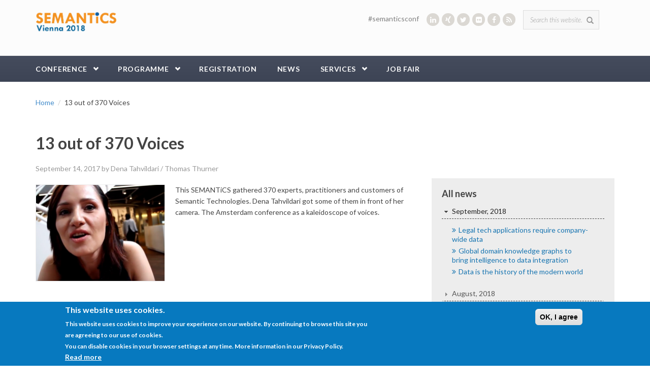

--- FILE ---
content_type: text/html; charset=utf-8
request_url: https://2018.semantics.cc/13-out-370-voices
body_size: 16964
content:
<!DOCTYPE html>
<html lang="en" dir="ltr"
  xmlns:content="http://purl.org/rss/1.0/modules/content/"
  xmlns:dc="http://purl.org/dc/terms/"
  xmlns:foaf="http://xmlns.com/foaf/0.1/"
  xmlns:og="http://ogp.me/ns#"
  xmlns:rdfs="http://www.w3.org/2000/01/rdf-schema#"
  xmlns:sioc="http://rdfs.org/sioc/ns#"
  xmlns:sioct="http://rdfs.org/sioc/types#"
  xmlns:skos="http://www.w3.org/2004/02/skos/core#"
  xmlns:xsd="http://www.w3.org/2001/XMLSchema#">
<head profile="http://www.w3.org/1999/xhtml/vocab">
  <meta http-equiv="Content-Type" content="text/html; charset=utf-8" />
<meta name="Generator" content="Drupal 7 (http://drupal.org)" />
<link rel="canonical" href="/13-out-370-voices" />
<link rel="shortlink" href="/node/2539" />
<meta name="MobileOptimized" content="width" />
<meta name="HandheldFriendly" content="true" />
<meta name="viewport" content="width=device-width, initial-scale=1" />
<link rel="shortcut icon" href="https://2018.semantics.cc/sites/2018.semantics.cc/files/favicon.ico" type="image/vnd.microsoft.icon" />
  <title>13 out of 370 Voices  | SEMANTiCS 2018</title>
  <style type="text/css" media="all">
@import url("https://2018.semantics.cc/modules/system/system.base.css?qtnnt0");
@import url("https://2018.semantics.cc/modules/system/system.menus.css?qtnnt0");
@import url("https://2018.semantics.cc/modules/system/system.messages.css?qtnnt0");
@import url("https://2018.semantics.cc/modules/system/system.theme.css?qtnnt0");
</style>
<style type="text/css" media="all">
@import url("https://2018.semantics.cc/misc/ui/jquery.ui.core.css?qtnnt0");
@import url("https://2018.semantics.cc/misc/ui/jquery.ui.theme.css?qtnnt0");
@import url("https://2018.semantics.cc/misc/ui/jquery.ui.accordion.css?qtnnt0");
</style>
<style type="text/css" media="all">
@import url("https://2018.semantics.cc/sites/all/modules/calendar/css/calendar_multiday.css?qtnnt0");
@import url("https://2018.semantics.cc/modules/comment/comment.css?qtnnt0");
@import url("https://2018.semantics.cc/sites/all/modules/date/date_api/date.css?qtnnt0");
@import url("https://2018.semantics.cc/sites/all/modules/date/date_popup/themes/datepicker.1.7.css?qtnnt0");
@import url("https://2018.semantics.cc/modules/field/theme/field.css?qtnnt0");
@import url("https://2018.semantics.cc/modules/node/node.css?qtnnt0");
@import url("https://2018.semantics.cc/sites/all/modules/powertagging/css/powertagging.css?qtnnt0");
@import url("https://2018.semantics.cc/modules/search/search.css?qtnnt0");
@import url("https://2018.semantics.cc/sites/all/modules/semantic_connector/css/semantic_connector.css?qtnnt0");
@import url("https://2018.semantics.cc/modules/user/user.css?qtnnt0");
@import url("https://2018.semantics.cc/sites/all/modules/views/css/views.css?qtnnt0");
@import url("https://2018.semantics.cc/sites/all/modules/ckeditor/css/ckeditor.css?qtnnt0");
@import url("https://2018.semantics.cc/sites/all/modules/expandable_content/css/expandable_content.css?qtnnt0");
</style>
<style type="text/css" media="all">
@import url("https://2018.semantics.cc/sites/all/modules/ctools/css/ctools.css?qtnnt0");
@import url("https://2018.semantics.cc/sites/all/modules/rate/rate.css?qtnnt0");
@import url("https://2018.semantics.cc/sites/all/modules/anonymous_publishing/anonymous_publishing.css?qtnnt0");
@import url("https://2018.semantics.cc/sites/all/modules/views_accordion/views-accordion.css?qtnnt0");
@import url("https://2018.semantics.cc/sites/all/modules/eu_cookie_compliance/css/eu_cookie_compliance.css?qtnnt0");
@import url("https://2018.semantics.cc/sites/all/modules/node_embed/plugins/node_embed/node_embed.css?qtnnt0");
@import url("https://2018.semantics.cc/sites/all/modules/responsive_menus/styles/responsive_menus_simple/css/responsive_menus_simple.css?qtnnt0");
@import url("https://2018.semantics.cc/sites/all/libraries/fontawesome/css/font-awesome.css?qtnnt0");
@import url("https://2018.semantics.cc/sites/all/modules/npop/css/animations.css?qtnnt0");
</style>
<link type="text/css" rel="stylesheet" href="//maxcdn.bootstrapcdn.com/bootstrap/3.2.0/css/bootstrap.min.css" media="all" />
<style type="text/css" media="all">
@import url("https://2018.semantics.cc/sites/all/libraries/superfish/css/superfish.css?qtnnt0");
</style>
<style type="text/css" media="all">
<!--/*--><![CDATA[/*><!--*/
#sliding-popup.sliding-popup-bottom,#sliding-popup.sliding-popup-bottom .eu-cookie-withdraw-banner,.eu-cookie-withdraw-tab{background:#0779BF;}#sliding-popup.sliding-popup-bottom.eu-cookie-withdraw-wrapper{background:transparent}#sliding-popup .popup-content #popup-text h1,#sliding-popup .popup-content #popup-text h2,#sliding-popup .popup-content #popup-text h3,#sliding-popup .popup-content #popup-text p,.eu-cookie-compliance-secondary-button,.eu-cookie-withdraw-tab{color:#ffffff !important;}.eu-cookie-withdraw-tab{border-color:#ffffff;}.eu-cookie-compliance-more-button{color:#ffffff !important;}

/*]]>*/-->
</style>
<style type="text/css" media="all">
@import url("https://2018.semantics.cc/sites/2018.semantics.cc/themes/semantics/css/style.css?qtnnt0");
@import url("https://2018.semantics.cc/sites/all/themes/bootstrap_business/css/local.css?qtnnt0");
@import url("https://2018.semantics.cc/sites/2018.semantics.cc/themes/semantics/css/responsivetables.css?qtnnt0");
</style>

<!--[if (lt IE 9)]>
<link type="text/css" rel="stylesheet" href="https://2018.semantics.cc/sites/2018.semantics.cc/themes/semantics/css/ie8.css?qtnnt0" media="all" />
<![endif]-->

    
  <!-- HTML5 element support for IE6-8 -->
  <!--[if lt IE 9]>
    <script src="//html5shiv.googlecode.com/svn/trunk/html5.js"></script>
  <![endif]-->
  <script type="text/javascript" src="https://2018.semantics.cc/misc/jquery.js?v=1.4.4"></script>
<script type="text/javascript" src="https://2018.semantics.cc/misc/jquery-extend-3.4.0.js?v=1.4.4"></script>
<script type="text/javascript" src="https://2018.semantics.cc/misc/jquery-html-prefilter-3.5.0-backport.js?v=1.4.4"></script>
<script type="text/javascript" src="https://2018.semantics.cc/misc/jquery.once.js?v=1.2"></script>
<script type="text/javascript" src="https://2018.semantics.cc/misc/drupal.js?qtnnt0"></script>
<script type="text/javascript" src="https://2018.semantics.cc/misc/ui/jquery.ui.core.min.js?v=1.8.7"></script>
<script type="text/javascript" src="https://2018.semantics.cc/misc/ui/jquery.ui.widget.min.js?v=1.8.7"></script>
<script type="text/javascript" src="https://2018.semantics.cc/misc/ui/jquery.ui.accordion.min.js?v=1.8.7"></script>
<script type="text/javascript" src="https://2018.semantics.cc/sites/all/modules/eu_cookie_compliance/js/jquery.cookie-1.4.1.min.js?v=1.4.1"></script>
<script type="text/javascript" src="https://2018.semantics.cc/misc/ajax.js?v=7.82"></script>
<script type="text/javascript" src="https://2018.semantics.cc/sites/all/modules/semantic_connector/js/semantic_connector.js?qtnnt0"></script>
<script type="text/javascript" src="https://2018.semantics.cc/sites/all/modules/views_accordion/views-accordion.js?qtnnt0"></script>
<script type="text/javascript" src="https://2018.semantics.cc/sites/all/modules/responsive_menus/styles/responsive_menus_simple/js/responsive_menus_simple.js?qtnnt0"></script>
<script type="text/javascript" src="https://2018.semantics.cc/sites/all/modules/google_analytics/googleanalytics.js?qtnnt0"></script>
<script type="text/javascript">
<!--//--><![CDATA[//><!--
(function(i,s,o,g,r,a,m){i["GoogleAnalyticsObject"]=r;i[r]=i[r]||function(){(i[r].q=i[r].q||[]).push(arguments)},i[r].l=1*new Date();a=s.createElement(o),m=s.getElementsByTagName(o)[0];a.async=1;a.src=g;m.parentNode.insertBefore(a,m)})(window,document,"script","//www.google-analytics.com/analytics.js","ga");ga("create", "UA-51274082-2", {"cookieDomain":"auto"});ga("set", "anonymizeIp", true);ga("send", "pageview");
//--><!]]>
</script>
<script type="text/javascript" src="https://2018.semantics.cc/sites/all/modules/field_group/field_group.js?qtnnt0"></script>
<script type="text/javascript" src="https://2018.semantics.cc/misc/progress.js?v=7.82"></script>
<script type="text/javascript" src="https://2018.semantics.cc/sites/all/modules/npop/js/npop.js?qtnnt0"></script>
<script type="text/javascript" src="https://2018.semantics.cc/sites/all/modules/npop/js/npop-ajax.js?qtnnt0"></script>
<script type="text/javascript" src="https://2018.semantics.cc/sites/all/modules/expandable_content/js/expandable_content.js?qtnnt0"></script>
<script type="text/javascript">
<!--//--><![CDATA[//><!--
jQuery(document).ready(function($) { 
		$(window).scroll(function() {
			if($(this).scrollTop() != 0) {
				$("#toTop").fadeIn();	
			} else {
				$("#toTop").fadeOut();
			}
		});
		
		$("#toTop").click(function() {
			$("body,html").animate({scrollTop:0},800);
		});	
		
		});
//--><!]]>
</script>
<script type="text/javascript" src="https://2018.semantics.cc/sites/all/libraries/superfish/jquery.hoverIntent.minified.js?qtnnt0"></script>
<script type="text/javascript" src="https://2018.semantics.cc/sites/all/libraries/superfish/sfsmallscreen.js?qtnnt0"></script>
<script type="text/javascript" src="https://2018.semantics.cc/sites/all/libraries/superfish/supposition.js?qtnnt0"></script>
<script type="text/javascript" src="https://2018.semantics.cc/sites/all/libraries/superfish/superfish.js?qtnnt0"></script>
<script type="text/javascript" src="https://2018.semantics.cc/sites/all/libraries/superfish/supersubs.js?qtnnt0"></script>
<script type="text/javascript" src="https://2018.semantics.cc/sites/all/modules/superfish/superfish.js?qtnnt0"></script>
<script type="text/javascript" src="https://2018.semantics.cc/sites/2018.semantics.cc/themes/semantics/js/responsivetables.js?qtnnt0"></script>
<script type="text/javascript">
<!--//--><![CDATA[//><!--
jQuery.extend(Drupal.settings, {"basePath":"\/","pathPrefix":"","ajaxPageState":{"theme":"semantics","theme_token":"vmuWiJ-B6C7jv7I84Qb6SWOadodtoiMjyIQeAa_eReA","js":{"0":1,"1":1,"sites\/all\/modules\/eu_cookie_compliance\/js\/eu_cookie_compliance.js":1,"misc\/jquery.js":1,"misc\/jquery-extend-3.4.0.js":1,"misc\/jquery-html-prefilter-3.5.0-backport.js":1,"misc\/jquery.once.js":1,"misc\/drupal.js":1,"misc\/ui\/jquery.ui.core.min.js":1,"misc\/ui\/jquery.ui.widget.min.js":1,"misc\/ui\/jquery.ui.accordion.min.js":1,"sites\/all\/modules\/eu_cookie_compliance\/js\/jquery.cookie-1.4.1.min.js":1,"misc\/ajax.js":1,"sites\/all\/modules\/semantic_connector\/js\/semantic_connector.js":1,"sites\/all\/modules\/views_accordion\/views-accordion.js":1,"sites\/all\/modules\/responsive_menus\/styles\/responsive_menus_simple\/js\/responsive_menus_simple.js":1,"sites\/all\/modules\/google_analytics\/googleanalytics.js":1,"2":1,"sites\/all\/modules\/field_group\/field_group.js":1,"misc\/progress.js":1,"sites\/all\/modules\/npop\/js\/npop.js":1,"sites\/all\/modules\/npop\/js\/npop-ajax.js":1,"sites\/all\/modules\/expandable_content\/js\/expandable_content.js":1,"3":1,"sites\/all\/libraries\/superfish\/jquery.hoverIntent.minified.js":1,"sites\/all\/libraries\/superfish\/sfsmallscreen.js":1,"sites\/all\/libraries\/superfish\/supposition.js":1,"sites\/all\/libraries\/superfish\/superfish.js":1,"sites\/all\/libraries\/superfish\/supersubs.js":1,"sites\/all\/modules\/superfish\/superfish.js":1,"sites\/2018.semantics.cc\/themes\/semantics\/js\/responsivetables.js":1},"css":{"modules\/system\/system.base.css":1,"modules\/system\/system.menus.css":1,"modules\/system\/system.messages.css":1,"modules\/system\/system.theme.css":1,"misc\/ui\/jquery.ui.core.css":1,"misc\/ui\/jquery.ui.theme.css":1,"misc\/ui\/jquery.ui.accordion.css":1,"sites\/all\/modules\/calendar\/css\/calendar_multiday.css":1,"modules\/comment\/comment.css":1,"sites\/all\/modules\/date\/date_api\/date.css":1,"sites\/all\/modules\/date\/date_popup\/themes\/datepicker.1.7.css":1,"modules\/field\/theme\/field.css":1,"modules\/node\/node.css":1,"sites\/all\/modules\/powertagging\/css\/powertagging.css":1,"modules\/search\/search.css":1,"sites\/all\/modules\/semantic_connector\/css\/semantic_connector.css":1,"modules\/user\/user.css":1,"sites\/all\/modules\/views\/css\/views.css":1,"sites\/all\/modules\/ckeditor\/css\/ckeditor.css":1,"sites\/all\/modules\/expandable_content\/css\/expandable_content.css":1,"sites\/all\/modules\/ctools\/css\/ctools.css":1,"sites\/all\/modules\/rate\/rate.css":1,"sites\/all\/modules\/anonymous_publishing\/anonymous_publishing.css":1,"sites\/all\/modules\/views_accordion\/views-accordion.css":1,"sites\/all\/modules\/eu_cookie_compliance\/css\/eu_cookie_compliance.css":1,"sites\/all\/modules\/node_embed\/plugins\/node_embed\/node_embed.css":1,"sites\/all\/modules\/responsive_menus\/styles\/responsive_menus_simple\/css\/responsive_menus_simple.css":1,"sites\/all\/libraries\/fontawesome\/css\/font-awesome.css":1,"sites\/all\/modules\/npop\/css\/animations.css":1,"\/\/maxcdn.bootstrapcdn.com\/bootstrap\/3.2.0\/css\/bootstrap.min.css":1,"sites\/all\/libraries\/superfish\/css\/superfish.css":1,"0":1,"sites\/2018.semantics.cc\/themes\/semantics\/css\/style.css":1,"sites\/2018.semantics.cc\/themes\/semantics\/color\/colors.css":1,"sites\/all\/themes\/bootstrap_business\/css\/local.css":1,"sites\/2018.semantics.cc\/themes\/semantics\/css\/responsivetables.css":1,"sites\/2018.semantics.cc\/themes\/semantics\/css\/ie8.css":1}},"views_accordion":{"views-accordion-home_news-block_1":{"collapsible":0,"rowstartopen":0,"animated":"slide","autoheight":0,"event":"click","fillspace":0,"navigation":0,"clearstyle":0,"grouping":1,"display":"block_1","viewname":"home_news","usegroupheader":1,"header":"h3.views-accordion-home_news-block_1-header","newoptions":false}},"better_exposed_filters":{"views":{"home_news":{"displays":{"block_1":{"filters":[]}}}}},"ckeditor_responsive_plugin":{"basePath":"https:\/\/2018.semantics.cc\/sites\/all\/modules\/ckeditor_responsive_plugin"},"eu_cookie_compliance":{"popup_enabled":1,"popup_agreed_enabled":0,"popup_hide_agreed":0,"popup_clicking_confirmation":0,"popup_scrolling_confirmation":0,"popup_html_info":"\u003Cdiv\u003E\n  \u003Cdiv class=\u0022popup-content info\u0022\u003E\n    \u003Cdiv id=\u0022popup-text\u0022\u003E\n      \u003Ch2\u003EThis website uses cookies.\u003C\/h2\u003E\u003Cp\u003EThis website uses cookies to improve your experience on our website. By continuing to browse this site you are agreeing to our use of cookies.\u003Cbr \/\u003EYou can disable cookies in your browser settings at any time. More information in our Privacy Policy.\u003C\/p\u003E              \u003Cbutton type=\u0022button\u0022 class=\u0022find-more-button eu-cookie-compliance-more-button\u0022\u003ERead more\u003C\/button\u003E\n          \u003C\/div\u003E\n    \u003Cdiv id=\u0022popup-buttons\u0022\u003E\n      \u003Cbutton type=\u0022button\u0022 class=\u0022agree-button eu-cookie-compliance-default-button\u0022\u003EOK, I agree\u003C\/button\u003E\n          \u003C\/div\u003E\n  \u003C\/div\u003E\n\u003C\/div\u003E","use_mobile_message":false,"mobile_popup_html_info":"\u003Cdiv\u003E\n  \u003Cdiv class=\u0022popup-content info\u0022\u003E\n    \u003Cdiv id=\u0022popup-text\u0022\u003E\n                    \u003Cbutton type=\u0022button\u0022 class=\u0022find-more-button eu-cookie-compliance-more-button\u0022\u003ERead more\u003C\/button\u003E\n          \u003C\/div\u003E\n    \u003Cdiv id=\u0022popup-buttons\u0022\u003E\n      \u003Cbutton type=\u0022button\u0022 class=\u0022agree-button eu-cookie-compliance-default-button\u0022\u003EOK, I agree\u003C\/button\u003E\n          \u003C\/div\u003E\n  \u003C\/div\u003E\n\u003C\/div\u003E\n","mobile_breakpoint":"768","popup_html_agreed":"\u003Cdiv\u003E\n  \u003Cdiv class=\u0022popup-content agreed\u0022\u003E\n    \u003Cdiv id=\u0022popup-text\u0022\u003E\n      \u003Ch2\u003EThank you for accepting cookies\u003C\/h2\u003E\u003Cp\u003EYou can now hide this message or find out more about cookies.\u003C\/p\u003E    \u003C\/div\u003E\n    \u003Cdiv id=\u0022popup-buttons\u0022\u003E\n      \u003Cbutton type=\u0022button\u0022 class=\u0022hide-popup-button eu-cookie-compliance-hide-button\u0022\u003EHide\u003C\/button\u003E\n              \u003Cbutton type=\u0022button\u0022 class=\u0022find-more-button eu-cookie-compliance-more-button-thank-you\u0022 \u003EMore info\u003C\/button\u003E\n          \u003C\/div\u003E\n  \u003C\/div\u003E\n\u003C\/div\u003E","popup_use_bare_css":false,"popup_height":"auto","popup_width":"100%","popup_delay":1000,"popup_link":"\/imprint","popup_link_new_window":1,"popup_position":null,"popup_language":"en","store_consent":false,"better_support_for_screen_readers":0,"reload_page":0,"domain":"","popup_eu_only_js":0,"cookie_lifetime":"100","cookie_session":false,"disagree_do_not_show_popup":0,"method":"default","whitelisted_cookies":"","withdraw_markup":"\u003Cbutton type=\u0022button\u0022 class=\u0022eu-cookie-withdraw-tab\u0022\u003EPrivacy settings\u003C\/button\u003E\n\u003Cdiv class=\u0022eu-cookie-withdraw-banner\u0022\u003E\n  \u003Cdiv class=\u0022popup-content info\u0022\u003E\n    \u003Cdiv id=\u0022popup-text\u0022\u003E\n      \u003Ch2\u003EWe use cookies on this site to enhance your user experience\u003C\/h2\u003E\u003Cp\u003EYou have given your consent for us to set cookies.\u003C\/p\u003E    \u003C\/div\u003E\n    \u003Cdiv id=\u0022popup-buttons\u0022\u003E\n      \u003Cbutton type=\u0022button\u0022 class=\u0022eu-cookie-withdraw-button\u0022\u003EWithdraw consent\u003C\/button\u003E\n    \u003C\/div\u003E\n  \u003C\/div\u003E\n\u003C\/div\u003E\n","withdraw_enabled":false},"responsive_menus":[{"toggler_text":"\u2630 ","selectors":["ul.sf-main-menu"],"media_size":"992","media_unit":"px","absolute":"1","remove_attributes":"1","responsive_menus_style":"responsive_menus_simple"}],"googleanalytics":{"trackOutbound":1,"trackMailto":1,"trackDownload":1,"trackDownloadExtensions":"7z|aac|arc|arj|asf|asx|avi|bin|csv|doc(x|m)?|dot(x|m)?|exe|flv|gif|gz|gzip|hqx|jar|jpe?g|js|mp(2|3|4|e?g)|mov(ie)?|msi|msp|pdf|phps|png|ppt(x|m)?|pot(x|m)?|pps(x|m)?|ppam|sld(x|m)?|thmx|qtm?|ra(m|r)?|sea|sit|tar|tgz|torrent|txt|wav|wma|wmv|wpd|xls(x|m|b)?|xlt(x|m)|xlam|xml|z|zip"},"urlIsAjaxTrusted":{"\/13-out-370-voices":true},"superfish":{"1":{"id":"1","sf":{"pathLevels":"2","animation":{"opacity":"show"},"speed":"\u0027fast\u0027","autoArrows":false,"dropShadows":false,"disableHI":false},"plugins":{"smallscreen":{"mode":"window_width","addSelected":false,"menuClasses":false,"hyperlinkClasses":false,"title":"Main menu"},"supposition":true,"bgiframe":false,"supersubs":{"minWidth":"12","maxWidth":"27","extraWidth":1}}}},"field_group":{"div":"full"},"npop_overlay_close":false});
//--><!]]>
</script>

  <script type="text/javascript">
  jQuery(window).load( function() {
    jQuery(document).responsiveTables();
  });
  </script>

</head>
<body class="html not-front not-logged-in one-sidebar sidebar-second page-node page-node- page-node-2539 node-type-article" >
  <div id="skip-link">
    <a href="#main-content" class="element-invisible element-focusable">Skip to main content</a>
  </div>
    <div id="toTop"><span class="glyphicon glyphicon-chevron-up"></span></div>




<!-- header -->
<header id="header" role="banner" class="clearfix">
    <div class="container">

        <!-- #header-inside -->
        <div id="header-inside" class="clearfix">
            <div class="row">

                                <div id="logo">
                <a href="/" title="Home" rel="home"> <img src="https://2018.semantics.cc/sites/2018.semantics.cc/files/logo-semantics-18.png" alt="Home" /> </a>
                </div>
                
                                
                                
                                  <div class="region region-header">
    <div id="block-search-form" class="block block-search clearfix">

    
  <div class="content">
    <form action="/13-out-370-voices" method="post" id="search-block-form" accept-charset="UTF-8"><div><div class="container-inline">
      <h2 class="element-invisible">Search form</h2>
    <div class="form-item form-type-textfield form-item-search-block-form">
 <input onblur="if (this.value == &#039;&#039;) {this.value = &#039;Search this website...&#039;;}" onfocus="if (this.value == &#039;Search this website...&#039;) {this.value = &#039;&#039;;}" type="text" id="edit-search-block-form--2" name="search_block_form" value="Search this website..." size="15" maxlength="128" class="form-text" />
</div>
<div class="form-actions form-wrapper" id="edit-actions"><input value="" type="submit" id="edit-submit" name="op" class="form-submit" /></div><input type="hidden" name="form_build_id" value="form-_V93sK1Iy0v9urKWptSH8dGyFi1R111J_ap5l3P-Xdc" />
<input type="hidden" name="form_id" value="search_block_form" />
</div>
</div></form>  </div>
</div>
<div id="block-block-7" class="block block-block socialmedia clearfix">

    
  <div class="content">
    <ul><li><span style="color:#808080;">#semanticsconf </span>    </li>
	<li><a href="https://www.linkedin.com/groups/SEMANTiCS-7496190" target="_blank" title="linkedin"><i class="fa fa-linkedin fa-1"><!--icon--></i></a></li>
	<li><a href="https://www.xing.com/communities/groups/semantics-conference-1075096" target="_blank" title="xing"><i class="fa fa-xing fa-1"><!--icon--></i></a></li>
	<li><a href="https://twitter.com/semanticsconf" target="_blank" title="twitter"><i class="fa fa-twitter fa-1"><!--icon--></i></a></li>
	<li><a href="https://www.flickr.com/photos/25094278@N02/albums" target="_blank" title="flickr"><i class="fa fa-flickr fa-1"><!--icon--></i></a></li>
	<li><a href="https://www.facebook.com/groups/semantics.conference/" target="_blank" title="facebook"><i class="fa fa-facebook fa-1"><!--icon--></i></a></li>
	<li><a href="http://2015.semantics.cc/rss.xml" target="_blank" title="rss"><i class="fa fa-rss fa-1"><!--icon--></i></a></li>
</ul>  </div>
</div>
  </div>
                

            </div>
        </div>
        <!-- EOF: #header-inside -->

    </div>
</header>
<!-- EOF: #header --> 

<!-- #main-navigation --> 
<div id="main-navigation" class="clearfix">
    <div class="container">

        <!-- #main-navigation-inside -->
        <div id="main-navigation-inside" class="clearfix">
            <div class="row">
                <div class="col-md-12">
                    <nav role="navigation">
                                                  <div class="region region-navigation">
    <div id="block-superfish-1" class="block block-superfish clearfix">

    
  <div class="content">
    <ul id="superfish-1" class="menu sf-menu sf-main-menu sf-horizontal sf-style-none sf-total-items-6 sf-parent-items-3 sf-single-items-3"><li id="menu-423-1" class="first odd sf-item-1 sf-depth-1 sf-total-children-6 sf-parent-children-2 sf-single-children-4 menuparent"><a href="/conference" class="sf-depth-1 menuparent">Conference</a><ul><li id="menu-764-1" class="first odd sf-item-1 sf-depth-2 sf-no-children"><a href="/conference" title="" class="sf-depth-2">About</a></li><li id="menu-277-1" class="middle even sf-item-2 sf-depth-2 sf-total-children-1 sf-parent-children-0 sf-single-children-1 menuparent"><a href="/sponsorship-packages" class="sf-depth-2 menuparent">Sponsoring</a><ul><li id="menu-919-1" class="firstandlast odd sf-item-1 sf-depth-3 sf-no-children"><a href="/sponsors" title="" class="sf-depth-3">All sponsors</a></li></ul></li><li id="menu-282-1" class="middle odd sf-item-3 sf-depth-2 sf-total-children-5 sf-parent-children-0 sf-single-children-5 menuparent"><a href="/was-semantics-2016" class="sf-depth-2 menuparent">Past Conferences</a><ul><li id="menu-734-1" class="first odd sf-item-1 sf-depth-3 sf-no-children"><a href="https://2017.semantics.cc" title="" class="sf-depth-3">SEMANTICS 2017</a></li><li id="menu-675-1" class="middle even sf-item-2 sf-depth-3 sf-no-children"><a href="https://2016.semantics.cc" title="" class="sf-depth-3">SEMANTiCS 2016</a></li><li id="menu-641-1" class="middle odd sf-item-3 sf-depth-3 sf-no-children"><a href="http://2015.semantics.cc" title="" class="sf-depth-3">SEMANTICS 2015</a></li><li id="menu-325-1" class="middle even sf-item-4 sf-depth-3 sf-no-children"><a href="http://2014.semantics.cc/" title="" class="sf-depth-3">SEMANTiCS 2014</a></li><li id="menu-460-1" class="last odd sf-item-5 sf-depth-3 sf-no-children"><a href="http://2013.semantics.cc" title="" class="sf-depth-3">SEMANTiCS 2013</a></li></ul></li><li id="menu-424-1" class="middle even sf-item-4 sf-depth-2 sf-no-children"><a href="/committee" class="sf-depth-2">Committee</a></li><li id="menu-279-1" class="middle odd sf-item-5 sf-depth-2 sf-no-children"><a href="/calls" class="sf-depth-2">Calls</a></li><li id="menu-551-1" class="last even sf-item-6 sf-depth-2 sf-no-children"><a href="/press-corner" class="sf-depth-2">Press</a></li></ul></li><li id="menu-643-1" class="middle even sf-item-2 sf-depth-1 sf-total-children-8 sf-parent-children-1 sf-single-children-7 menuparent"><a href="/programme" class="sf-depth-1 menuparent">Programme</a><ul><li id="menu-659-1" class="first odd sf-item-1 sf-depth-2 sf-no-children"><a href="https://2018.semantics.cc/programme?qt-programme=0#qt-programme" title="" class="sf-depth-2">10/9 DBpedia day</a></li><li id="menu-572-1" class="middle even sf-item-2 sf-depth-2 sf-no-children"><a href="https://2018.semantics.cc/programme?qt-programme=1#qt-programme" title="" class="sf-depth-2">11/9 Workshops</a></li><li id="menu-900-1" class="middle odd sf-item-3 sf-depth-2 sf-no-children"><a href="https://magic-tech.eventbrite.com" title="" class="sf-depth-2">11/9 Meetup</a></li><li id="menu-723-1" class="middle even sf-item-4 sf-depth-2 sf-no-children"><a href="/programme" title="" class="sf-depth-2">12/9 Talks</a></li><li id="menu-905-1" class="middle odd sf-item-5 sf-depth-2 sf-no-children"><a href="/conference-barbeque" class="sf-depth-2">12/09 Dinner</a></li><li id="menu-904-1" class="middle even sf-item-6 sf-depth-2 sf-no-children"><a href="https://2018.semantics.cc/programme?qt-programme=3#qt-programme" title="" class="sf-depth-2">13/9 Talks</a></li><li id="menu-784-1" class="middle odd sf-item-7 sf-depth-2 sf-total-children-3 sf-parent-children-0 sf-single-children-3 menuparent"><a href="/programme" title="" class="sf-depth-2 menuparent">12+13/9 Specials</a><ul><li id="menu-782-1" class="first odd sf-item-1 sf-depth-3 sf-no-children"><a href="/legaltechtrack" class="sf-depth-3">LegalTech - The Road Ahead</a></li><li id="menu-729-1" class="middle even sf-item-2 sf-depth-3 sf-no-children"><a href="/data-science-track" class="sf-depth-3">Data Science Track</a></li><li id="menu-280-1" class="last odd sf-item-3 sf-depth-3 sf-no-children"><a href="/vocabulary-carnival" class="sf-depth-3">Vocarnival</a></li></ul></li><li id="menu-903-1" class="last even sf-item-8 sf-depth-2 sf-no-children"><a href="/speakers/poster-demo" title="" class="sf-depth-2">Posters &amp; Demos</a></li></ul></li><li id="menu-422-1" class="middle odd sf-item-3 sf-depth-1 sf-no-children"><a href="/prices" class="sf-depth-1">Registration</a></li><li id="menu-642-1" class="middle even sf-item-4 sf-depth-1 sf-no-children"><a href="/interviews-and-news" title="" class="sf-depth-1">News</a></li><li id="menu-738-1" class="middle odd sf-item-5 sf-depth-1 sf-total-children-4 sf-parent-children-0 sf-single-children-4 menuparent"><a href="/venue" title="" class="sf-depth-1 menuparent">Services</a><ul><li id="menu-1010-1" class="first odd sf-item-1 sf-depth-2 sf-no-children"><a href="/proceedings-2018" class="sf-depth-2">Proceedings</a></li><li id="menu-461-1" class="middle even sf-item-2 sf-depth-2 sf-no-children"><a href="/travel-and-lodging" class="sf-depth-2">Travel and lodging</a></li><li id="menu-898-1" class="middle odd sf-item-3 sf-depth-2 sf-no-children"><a href="/visa-invitation-letter" title="" class="sf-depth-2">Visa Invitation Letter</a></li><li id="menu-724-1" class="last even sf-item-4 sf-depth-2 sf-no-children"><a href="/downloads" class="sf-depth-2">Downloads</a></li></ul></li><li id="menu-785-1" class="last even sf-item-6 sf-depth-1 sf-no-children"><a href="/jobfair" title="" class="sf-depth-1">Job Fair</a></li></ul>  </div>
</div>
  </div>
                                            </nav>
                </div>
            </div>
        </div>
        <!-- EOF: #main-navigation-inside -->

    </div>
</div>
<!-- EOF: #main-navigation -->


<!-- #page -->
<div id="page" class="clearfix">
    
    
    <!-- #home_block_two -->
    

    <!-- #home_block_one -->
    
    <!-- #main-content -->
    <div id="main-content">
        <div class="container">
        
            <!-- #messages-console -->
                        <!-- EOF: #messages-console -->
            
            <div class="row">

                

                <section class="col-md-8">

                    <!-- #main -->
                    <div id="main" class="clearfix">
                    
                         
                        <!-- #breadcrumb -->
                        <div id="breadcrumb" class="clearfix">
                            <!-- #breadcrumb-inside -->
                            <div id="breadcrumb-inside" class="clearfix">
                            <ol class="breadcrumb"><li><a href="/">Home</a></li><li>13 out of 370 Voices </li></ol>                            </div>
                            <!-- EOF: #breadcrumb-inside -->
                        </div>
                        <!-- EOF: #breadcrumb -->
                        
                        
                        <!-- EOF:#content-wrapper -->
                        <div id="content-wrapper">

                                                                                    <h1 class="page-title">13 out of 370 Voices </h1>
                                                        
                                                  
                            <!-- #tabs -->
                                                            <div class="tabs">
                                                                </div>
                                                        <!-- EOF: #tabs -->

                            <!-- #action links -->
                                                        <!-- EOF: #action links -->

                              <div class="region region-content">
    <div id="block-system-main" class="block block-system clearfix">

    
  <div class="content">
    <div  about="/13-out-370-voices" typeof="sioc:Item foaf:Document" class="ds-1col node node-article node-promoted view-mode-full clearfix">

  
  <div class="group-meta field-group-div metadiv"><span class="meta">September 14, 2017</span><span class="meta"> by Dena Tahvildari / Thomas Thurner</span></div><div class="field field-name-field-image"><img typeof="foaf:Image" src="https://2018.semantics.cc/sites/2018.semantics.cc/files/styles/article_image/public/field/image/marta.PNG?itok=c-h2la6r" width="255" height="190" alt="" /></div><div class="yt-uix-dragdrop pl-video-list-editable pl-video-list" data-like-xsrf-token="[base64]" data-playlist-edit-xsrf-token="[base64]" data-playlist-id="PLo4E2lIi_8oPJNzdF0wfVC_wUOmFYdmKy" id="pl-video-list">
<p>This SEMANTiCS gathered 370 experts, practitioners and customers of Semantic Technologies. Dena Tahvildari got some of them in front of her camera. The Amsterdam conference as a kaleidoscope of voices.</p>

<p> </p>

<p> </p>

<p> </p>

<table border="0" border-color="white" class="pl-video-table" id="pl-video-table" style="width:630px;"><tbody id="pl-load-more-destination"><tr class="pl-video yt-uix-tile yt-uix-dragdrop-draggable-item" data-set-video-id="289F4A46DF0A30D2" data-title="Marta Cichori / National Library of Poland" data-video-id="LkdSNDOiSA8"><td class="pl-video-thumbnail" style="width: 146px; border-color: rgb(255, 255, 255);"><span class="pl-video-thumb ux-thumb-wrap contains-addto"><span class="video-thumb  yt-thumb yt-thumb-72"><span class="yt-thumb-default"><span class="yt-thumb-clip"><a aria-hidden="true" class="yt-uix-sessionlink" data-sessionlink="ei=t3e6WeGoBs6O1gKA05jAAg&amp;feature=plpp_video&amp;ved=CBsQxjQYACITCKHg1qnYpNYCFU6HVQodgCkGKCj6LA" href="https://www.youtube.com/watch?v=LkdSNDOiSA8&amp;index=1&amp;list=PLo4E2lIi_8oPJNzdF0wfVC_wUOmFYdmKy"><img alt="" aria-hidden="true" data-ytimg="1" src="https://i.ytimg.com/vi/LkdSNDOiSA8/hqdefault.jpg?sqp=-oaymwEWCKgBEF5IWvKriqkDCQgBFQAAiEIYAQ==&amp;rs=AOn4CLB2tQKDK9tTwn77q9dCMsvjzeOVKQ" width="130" /></a></span></span></span></span></td>
			<td class="pl-video-title" style="width: 469px; border-color: rgb(255, 255, 255);"><a class="pl-video-title-link yt-uix-tile-link yt-uix-sessionlink  spf-link " data-sessionlink="ei=t3e6WeGoBs6O1gKA05jAAg&amp;feature=plpp_video&amp;ved=CBsQxjQYACITCKHg1qnYpNYCFU6HVQodgCkGKCj6LA" dir="ltr" href="https://www.youtube.com/watch?v=LkdSNDOiSA8&amp;index=1&amp;list=PLo4E2lIi_8oPJNzdF0wfVC_wUOmFYdmKy">Marta Cichori / National Library of Poland</a>
			<div class="pl-video-bottom-standalone-badge"> </div>
			</td>
		</tr><tr class="pl-video yt-uix-tile yt-uix-dragdrop-draggable-item" data-set-video-id="52152B4946C2F73F" data-title="Laura Hollink / CWI" data-video-id="QYcjwGug8pQ"><td class="pl-video-thumbnail" style="width: 146px; border-color: rgb(255, 255, 255);"><span class="pl-video-thumb ux-thumb-wrap contains-addto"><a aria-hidden="true" class="yt-uix-sessionlink" data-sessionlink="ei=t3e6WeGoBs6O1gKA05jAAg&amp;feature=plpp_video&amp;ved=CBwQxjQYASITCKHg1qnYpNYCFU6HVQodgCkGKCj6LA" href="https://www.youtube.com/watch?v=QYcjwGug8pQ&amp;index=2&amp;list=PLo4E2lIi_8oPJNzdF0wfVC_wUOmFYdmKy"><span class="video-thumb  yt-thumb yt-thumb-72"><span class="yt-thumb-default"><span class="yt-thumb-clip"><img alt="" aria-hidden="true" data-ytimg="1" src="https://i.ytimg.com/vi/QYcjwGug8pQ/hqdefault.jpg?sqp=-oaymwEWCKgBEF5IWvKriqkDCQgBFQAAiEIYAQ==&amp;rs=AOn4CLA46erF1v6G1fHUlXpYzoMytj-iYA" width="130" /></span></span></span></a></span></td>
			<td class="pl-video-title" style="width: 469px; border-color: rgb(255, 255, 255);"><a class="pl-video-title-link yt-uix-tile-link yt-uix-sessionlink  spf-link " data-sessionlink="ei=t3e6WeGoBs6O1gKA05jAAg&amp;feature=plpp_video&amp;ved=CBwQxjQYASITCKHg1qnYpNYCFU6HVQodgCkGKCj6LA" dir="ltr" href="https://www.youtube.com/watch?v=QYcjwGug8pQ&amp;index=2&amp;list=PLo4E2lIi_8oPJNzdF0wfVC_wUOmFYdmKy">Laura Hollink / CWI</a>
			<div class="pl-video-bottom-standalone-badge"> </div>
			</td>
		</tr><tr class="pl-video yt-uix-tile yt-uix-dragdrop-draggable-item" data-set-video-id="12EFB3B1C57DE4E1" data-title="Lora Aroyo / Vrije Universiteit Amsterdam" data-video-id="qxWeyXeKxpg"><td class="pl-video-thumbnail" style="width: 146px; border-color: rgb(255, 255, 255);"><span class="pl-video-thumb ux-thumb-wrap contains-addto"><a aria-hidden="true" class="yt-uix-sessionlink" data-sessionlink="ei=t3e6WeGoBs6O1gKA05jAAg&amp;feature=plpp_video&amp;ved=CB0QxjQYAiITCKHg1qnYpNYCFU6HVQodgCkGKCj6LA" href="https://www.youtube.com/watch?v=qxWeyXeKxpg&amp;index=3&amp;list=PLo4E2lIi_8oPJNzdF0wfVC_wUOmFYdmKy"><span class="video-thumb  yt-thumb yt-thumb-72"><span class="yt-thumb-default"><span class="yt-thumb-clip"><img alt="" aria-hidden="true" data-ytimg="1" src="https://i.ytimg.com/vi/qxWeyXeKxpg/hqdefault.jpg?sqp=-oaymwEWCKgBEF5IWvKriqkDCQgBFQAAiEIYAQ==&amp;rs=AOn4CLAS3BD6Waj8Zr3Sg9NV3ForH_yXaw" width="130" /></span></span></span></a></span></td>
			<td class="pl-video-title" style="width: 469px; border-color: rgb(255, 255, 255);"><a class="pl-video-title-link yt-uix-tile-link yt-uix-sessionlink  spf-link " data-sessionlink="ei=t3e6WeGoBs6O1gKA05jAAg&amp;feature=plpp_video&amp;ved=CB0QxjQYAiITCKHg1qnYpNYCFU6HVQodgCkGKCj6LA" dir="ltr" href="https://www.youtube.com/watch?v=qxWeyXeKxpg&amp;index=3&amp;list=PLo4E2lIi_8oPJNzdF0wfVC_wUOmFYdmKy">Lora Aroyo / Vrije Universiteit Amsterdam</a>
			<div class="pl-video-bottom-standalone-badge"> </div>
			</td>
		</tr><tr class="pl-video yt-uix-tile yt-uix-dragdrop-draggable-item" data-set-video-id="532BB0B422FBC7EC" data-title="Rinke Hoekstra /  Elsevier" data-video-id="JfSnxQXwSNQ"><td class="pl-video-thumbnail" style="width: 146px; border-color: rgb(255, 255, 255);"><span class="pl-video-thumb ux-thumb-wrap contains-addto"><a aria-hidden="true" class="yt-uix-sessionlink" data-sessionlink="ei=t3e6WeGoBs6O1gKA05jAAg&amp;feature=plpp_video&amp;ved=CB4QxjQYAyITCKHg1qnYpNYCFU6HVQodgCkGKCj6LA" href="https://www.youtube.com/watch?v=JfSnxQXwSNQ&amp;index=4&amp;list=PLo4E2lIi_8oPJNzdF0wfVC_wUOmFYdmKy"><span class="video-thumb  yt-thumb yt-thumb-72"><span class="yt-thumb-default"><span class="yt-thumb-clip"><img alt="" aria-hidden="true" data-ytimg="1" src="https://i.ytimg.com/vi/JfSnxQXwSNQ/hqdefault.jpg?sqp=-oaymwEWCKgBEF5IWvKriqkDCQgBFQAAiEIYAQ==&amp;rs=AOn4CLAU-8wm8k1ZdGrQLfJPtiiAnC3Y5Q" width="130" /></span></span></span></a></span></td>
			<td class="pl-video-title" style="width: 469px; border-color: rgb(255, 255, 255);"><a class="pl-video-title-link yt-uix-tile-link yt-uix-sessionlink  spf-link " data-sessionlink="ei=t3e6WeGoBs6O1gKA05jAAg&amp;feature=plpp_video&amp;ved=CB4QxjQYAyITCKHg1qnYpNYCFU6HVQodgCkGKCj6LA" dir="ltr" href="https://www.youtube.com/watch?v=JfSnxQXwSNQ&amp;index=4&amp;list=PLo4E2lIi_8oPJNzdF0wfVC_wUOmFYdmKy">Rinke Hoekstra / Elsevier</a>
			<div class="pl-video-bottom-standalone-badge"> </div>
			</td>
		</tr><tr class="pl-video yt-uix-tile yt-uix-dragdrop-draggable-item" data-set-video-id="CACDD466B3ED1565" data-title="Ronald Siebes / Vrije Universiteit Amsterdam" data-video-id="phAb58B65pw"><td class="pl-video-thumbnail" style="width: 146px; border-color: rgb(255, 255, 255);"><span class="pl-video-thumb ux-thumb-wrap contains-addto"><a aria-hidden="true" class="yt-uix-sessionlink" data-sessionlink="ei=t3e6WeGoBs6O1gKA05jAAg&amp;feature=plpp_video&amp;ved=CB8QxjQYBCITCKHg1qnYpNYCFU6HVQodgCkGKCj6LA" href="https://www.youtube.com/watch?v=phAb58B65pw&amp;index=5&amp;list=PLo4E2lIi_8oPJNzdF0wfVC_wUOmFYdmKy"><span class="video-thumb  yt-thumb yt-thumb-72"><span class="yt-thumb-default"><span class="yt-thumb-clip"><img alt="" aria-hidden="true" data-ytimg="1" src="https://i.ytimg.com/vi/phAb58B65pw/hqdefault.jpg?sqp=-oaymwEWCKgBEF5IWvKriqkDCQgBFQAAiEIYAQ==&amp;rs=AOn4CLCoXnRMZmns7eb6zLeKRK_SK7V0OA" width="130" /></span></span></span></a></span></td>
			<td class="pl-video-title" style="width: 469px; border-color: rgb(255, 255, 255);"><a class="pl-video-title-link yt-uix-tile-link yt-uix-sessionlink  spf-link " data-sessionlink="ei=t3e6WeGoBs6O1gKA05jAAg&amp;feature=plpp_video&amp;ved=CB8QxjQYBCITCKHg1qnYpNYCFU6HVQodgCkGKCj6LA" dir="ltr" href="https://www.youtube.com/watch?v=phAb58B65pw&amp;index=5&amp;list=PLo4E2lIi_8oPJNzdF0wfVC_wUOmFYdmKy">Ronald Siebes / Vrije Universiteit Amsterdam</a>
			<div class="pl-video-bottom-standalone-badge"> </div>
			</td>
		</tr><tr class="pl-video yt-uix-tile yt-uix-dragdrop-draggable-item" data-set-video-id="9495DFD78D359043" data-title="Ken Vaskuil / Taxonix" data-video-id="pDOvurTKJ80"><td class="pl-video-thumbnail" style="width: 146px; border-color: rgb(255, 255, 255);"><span class="pl-video-thumb ux-thumb-wrap contains-addto"><a aria-hidden="true" class="yt-uix-sessionlink" data-sessionlink="ei=t3e6WeGoBs6O1gKA05jAAg&amp;feature=plpp_video&amp;ved=CCAQxjQYBSITCKHg1qnYpNYCFU6HVQodgCkGKCj6LA" href="https://www.youtube.com/watch?v=pDOvurTKJ80&amp;index=6&amp;list=PLo4E2lIi_8oPJNzdF0wfVC_wUOmFYdmKy"><span class="video-thumb  yt-thumb yt-thumb-72"><span class="yt-thumb-default"><span class="yt-thumb-clip"><img alt="" aria-hidden="true" data-ytimg="1" src="https://i.ytimg.com/vi/pDOvurTKJ80/hqdefault.jpg?sqp=-oaymwEWCKgBEF5IWvKriqkDCQgBFQAAiEIYAQ==&amp;rs=AOn4CLAu40jBH7GD3v7t-r7XehrHdnL1Fg" width="130" /></span></span></span></a></span></td>
			<td class="pl-video-title" style="width: 469px; border-color: rgb(255, 255, 255);"><a class="pl-video-title-link yt-uix-tile-link yt-uix-sessionlink  spf-link " data-sessionlink="ei=t3e6WeGoBs6O1gKA05jAAg&amp;feature=plpp_video&amp;ved=CCAQxjQYBSITCKHg1qnYpNYCFU6HVQodgCkGKCj6LA" dir="ltr" href="https://www.youtube.com/watch?v=pDOvurTKJ80&amp;index=6&amp;list=PLo4E2lIi_8oPJNzdF0wfVC_wUOmFYdmKy">Ken Vaskuil / Taxonic</a>
			<div class="pl-video-bottom-standalone-badge"> </div>
			</td>
		</tr><tr class="pl-video yt-uix-tile yt-uix-dragdrop-draggable-item" data-set-video-id="F63CD4D04198B046" data-title="Victor de Boer 7 Vrije Universiteit Amsterdam" data-video-id="UTdShjnOPqY"><td class="pl-video-thumbnail" style="width: 146px; border-color: rgb(255, 255, 255);"><span class="pl-video-thumb ux-thumb-wrap contains-addto"><a aria-hidden="true" class="yt-uix-sessionlink" data-sessionlink="ei=t3e6WeGoBs6O1gKA05jAAg&amp;feature=plpp_video&amp;ved=CCEQxjQYBiITCKHg1qnYpNYCFU6HVQodgCkGKCj6LA" href="https://www.youtube.com/watch?v=UTdShjnOPqY&amp;index=7&amp;list=PLo4E2lIi_8oPJNzdF0wfVC_wUOmFYdmKy"><span class="video-thumb  yt-thumb yt-thumb-72"><span class="yt-thumb-default"><span class="yt-thumb-clip"><img alt="" aria-hidden="true" data-ytimg="1" src="https://i.ytimg.com/vi/UTdShjnOPqY/hqdefault.jpg?sqp=-oaymwEWCKgBEF5IWvKriqkDCQgBFQAAiEIYAQ==&amp;rs=AOn4CLCra1x8BmpK8wXN5u5JThYO6INu8w" width="130" /></span></span></span></a></span></td>
			<td class="pl-video-title" style="width: 469px; border-color: rgb(255, 255, 255);"><a class="pl-video-title-link yt-uix-tile-link yt-uix-sessionlink  spf-link " data-sessionlink="ei=t3e6WeGoBs6O1gKA05jAAg&amp;feature=plpp_video&amp;ved=CCEQxjQYBiITCKHg1qnYpNYCFU6HVQodgCkGKCj6LA" dir="ltr" href="https://www.youtube.com/watch?v=UTdShjnOPqY&amp;index=7&amp;list=PLo4E2lIi_8oPJNzdF0wfVC_wUOmFYdmKy">Victor de Boer 7 Vrije Universiteit Amsterdam</a>
			<div class="pl-video-bottom-standalone-badge"> </div>
			</td>
		</tr><tr class="pl-video yt-uix-tile yt-uix-dragdrop-draggable-item" data-set-video-id="476B0DC25D7DEE8A" data-title="Thomas Moser / UAS St Poelten" data-video-id="DQw6G9uDbcA"><td class="pl-video-thumbnail" style="width: 146px; border-color: rgb(255, 255, 255);"><span class="pl-video-thumb ux-thumb-wrap contains-addto"><a aria-hidden="true" class="yt-uix-sessionlink" data-sessionlink="ei=t3e6WeGoBs6O1gKA05jAAg&amp;feature=plpp_video&amp;ved=CCIQxjQYByITCKHg1qnYpNYCFU6HVQodgCkGKCj6LA" href="https://www.youtube.com/watch?v=DQw6G9uDbcA&amp;index=8&amp;list=PLo4E2lIi_8oPJNzdF0wfVC_wUOmFYdmKy"><span class="video-thumb  yt-thumb yt-thumb-72"><span class="yt-thumb-default"><span class="yt-thumb-clip"><img alt="" aria-hidden="true" data-ytimg="1" src="https://i.ytimg.com/vi/DQw6G9uDbcA/hqdefault.jpg?sqp=-oaymwEWCKgBEF5IWvKriqkDCQgBFQAAiEIYAQ==&amp;rs=AOn4CLBr882jur20i63Y8l6uJoBZu9q2Zw" width="130" /></span></span></span></a></span></td>
			<td class="pl-video-title" style="width: 469px; border-color: rgb(255, 255, 255);"><a class="pl-video-title-link yt-uix-tile-link yt-uix-sessionlink  spf-link " data-sessionlink="ei=t3e6WeGoBs6O1gKA05jAAg&amp;feature=plpp_video&amp;ved=CCIQxjQYByITCKHg1qnYpNYCFU6HVQodgCkGKCj6LA" dir="ltr" href="https://www.youtube.com/watch?v=DQw6G9uDbcA&amp;index=8&amp;list=PLo4E2lIi_8oPJNzdF0wfVC_wUOmFYdmKy">Thomas Moser / UAS St Poelten</a>
			<div class="pl-video-bottom-standalone-badge"> </div>
			</td>
		</tr><tr class="pl-video yt-uix-tile yt-uix-dragdrop-draggable-item" data-set-video-id="D0A0EF93DCE5742B" data-title="Anca Dumitrache / VU Amsterdam" data-video-id="_X7Pgf88iWo"><td class="pl-video-thumbnail" style="width: 146px; border-color: rgb(255, 255, 255);"><span class="pl-video-thumb ux-thumb-wrap contains-addto"><a aria-hidden="true" class="yt-uix-sessionlink" data-sessionlink="ei=t3e6WeGoBs6O1gKA05jAAg&amp;feature=plpp_video&amp;ved=CCMQxjQYCCITCKHg1qnYpNYCFU6HVQodgCkGKCj6LA" href="https://www.youtube.com/watch?v=_X7Pgf88iWo&amp;index=9&amp;list=PLo4E2lIi_8oPJNzdF0wfVC_wUOmFYdmKy"><span class="video-thumb  yt-thumb yt-thumb-72"><span class="yt-thumb-default"><span class="yt-thumb-clip"><img alt="" aria-hidden="true" data-ytimg="1" src="https://i.ytimg.com/vi/_X7Pgf88iWo/hqdefault.jpg?sqp=-oaymwEWCKgBEF5IWvKriqkDCQgBFQAAiEIYAQ==&amp;rs=AOn4CLBF6538LxnSFWt1jqd1j9kQ_NdK8g" width="130" /></span></span></span></a></span></td>
			<td class="pl-video-title" style="width: 469px; border-color: rgb(255, 255, 255);"><a class="pl-video-title-link yt-uix-tile-link yt-uix-sessionlink  spf-link " data-sessionlink="ei=t3e6WeGoBs6O1gKA05jAAg&amp;feature=plpp_video&amp;ved=CCMQxjQYCCITCKHg1qnYpNYCFU6HVQodgCkGKCj6LA" dir="ltr" href="https://www.youtube.com/watch?v=_X7Pgf88iWo&amp;index=9&amp;list=PLo4E2lIi_8oPJNzdF0wfVC_wUOmFYdmKy">Anca Dumitrache / VU Amsterdam</a>
			<div class="pl-video-bottom-standalone-badge"> </div>
			</td>
		</tr><tr class="pl-video yt-uix-tile yt-uix-dragdrop-draggable-item" data-set-video-id="984C584B086AA6D2" data-title="Kody Moodley / Maastricht University" data-video-id="GcdG-7Uks6M"><td class="pl-video-thumbnail" style="width: 146px; border-color: rgb(255, 255, 255);"><span class="pl-video-thumb ux-thumb-wrap contains-addto"><a aria-hidden="true" class="yt-uix-sessionlink" data-sessionlink="ei=t3e6WeGoBs6O1gKA05jAAg&amp;feature=plpp_video&amp;ved=CCQQxjQYCSITCKHg1qnYpNYCFU6HVQodgCkGKCj6LA" href="https://www.youtube.com/watch?v=GcdG-7Uks6M&amp;index=10&amp;list=PLo4E2lIi_8oPJNzdF0wfVC_wUOmFYdmKy"><span class="video-thumb  yt-thumb yt-thumb-72"><span class="yt-thumb-default"><span class="yt-thumb-clip"><img alt="" aria-hidden="true" data-ytimg="1" src="https://i.ytimg.com/vi/GcdG-7Uks6M/hqdefault.jpg?sqp=-oaymwEWCKgBEF5IWvKriqkDCQgBFQAAiEIYAQ==&amp;rs=AOn4CLAL6B_GXjC3aH0Hh9keyZPrd2aXFA" width="130" /></span></span></span></a></span></td>
			<td class="pl-video-title" style="width: 469px; border-color: rgb(255, 255, 255);"><a class="pl-video-title-link yt-uix-tile-link yt-uix-sessionlink  spf-link " data-sessionlink="ei=t3e6WeGoBs6O1gKA05jAAg&amp;feature=plpp_video&amp;ved=CCQQxjQYCSITCKHg1qnYpNYCFU6HVQodgCkGKCj6LA" dir="ltr" href="https://www.youtube.com/watch?v=GcdG-7Uks6M&amp;index=10&amp;list=PLo4E2lIi_8oPJNzdF0wfVC_wUOmFYdmKy">Kody Moodley / Maastricht University</a>
			<div class="pl-video-bottom-standalone-badge"> </div>
			</td>
		</tr><tr class="pl-video yt-uix-tile yt-uix-dragdrop-draggable-item" data-set-video-id="56B44F6D10557CC6" data-title="Niina Maarit / TU WIEN" data-video-id="FwJ6tDMmZ7E"><td class="pl-video-thumbnail" style="width: 146px; border-color: rgb(255, 255, 255);"><span class="pl-video-thumb ux-thumb-wrap contains-addto"><a aria-hidden="true" class="yt-uix-sessionlink" data-sessionlink="ei=t3e6WeGoBs6O1gKA05jAAg&amp;feature=plpp_video&amp;ved=CCUQxjQYCiITCKHg1qnYpNYCFU6HVQodgCkGKCj6LA" href="https://www.youtube.com/watch?v=FwJ6tDMmZ7E&amp;index=11&amp;list=PLo4E2lIi_8oPJNzdF0wfVC_wUOmFYdmKy"><span class="video-thumb  yt-thumb yt-thumb-72"><span class="yt-thumb-default"><span class="yt-thumb-clip"><img alt="" aria-hidden="true" data-ytimg="1" src="https://i.ytimg.com/vi/FwJ6tDMmZ7E/hqdefault.jpg?sqp=-oaymwEWCKgBEF5IWvKriqkDCQgBFQAAiEIYAQ==&amp;rs=AOn4CLCmXgXno711x9vlECrdgjmIAyCcRQ" width="130" /></span></span></span></a></span></td>
			<td class="pl-video-title" style="width: 469px; border-color: rgb(255, 255, 255);"><a class="pl-video-title-link yt-uix-tile-link yt-uix-sessionlink  spf-link " data-sessionlink="ei=t3e6WeGoBs6O1gKA05jAAg&amp;feature=plpp_video&amp;ved=CCUQxjQYCiITCKHg1qnYpNYCFU6HVQodgCkGKCj6LA" dir="ltr" href="https://www.youtube.com/watch?v=FwJ6tDMmZ7E&amp;index=11&amp;list=PLo4E2lIi_8oPJNzdF0wfVC_wUOmFYdmKy">Niina Maarit / TU WIEN</a>
			<div class="pl-video-bottom-standalone-badge"> </div>
			</td>
		</tr><tr class="pl-video yt-uix-tile yt-uix-dragdrop-draggable-item" data-set-video-id="017208FAA85233F9" data-title="Ralph Hodgson / TopQuadrant" data-video-id="ExV5vE5FEGU"><td class="pl-video-thumbnail" style="width: 146px; border-color: rgb(255, 255, 255);"><span class="pl-video-thumb ux-thumb-wrap contains-addto"><a aria-hidden="true" class="yt-uix-sessionlink" data-sessionlink="ei=t3e6WeGoBs6O1gKA05jAAg&amp;feature=plpp_video&amp;ved=CCYQxjQYCyITCKHg1qnYpNYCFU6HVQodgCkGKCj6LA" href="https://www.youtube.com/watch?v=ExV5vE5FEGU&amp;index=12&amp;list=PLo4E2lIi_8oPJNzdF0wfVC_wUOmFYdmKy"><span class="video-thumb  yt-thumb yt-thumb-72"><span class="yt-thumb-default"><span class="yt-thumb-clip"><img alt="" aria-hidden="true" data-ytimg="1" src="https://i.ytimg.com/vi/ExV5vE5FEGU/hqdefault.jpg?sqp=-oaymwEWCKgBEF5IWvKriqkDCQgBFQAAiEIYAQ==&amp;rs=AOn4CLBN4GtcXBvNAtPiEZqBhpXJ53dl0A" width="130" /></span></span></span></a></span></td>
			<td class="pl-video-title" style="width: 469px; border-color: rgb(255, 255, 255);"><a class="pl-video-title-link yt-uix-tile-link yt-uix-sessionlink  spf-link " data-sessionlink="ei=t3e6WeGoBs6O1gKA05jAAg&amp;feature=plpp_video&amp;ved=CCYQxjQYCyITCKHg1qnYpNYCFU6HVQodgCkGKCj6LA" dir="ltr" href="https://www.youtube.com/watch?v=ExV5vE5FEGU&amp;index=12&amp;list=PLo4E2lIi_8oPJNzdF0wfVC_wUOmFYdmKy">Ralph Hodgson / TopQuadrant</a>
			<div class="pl-video-bottom-standalone-badge"> </div>
			</td>
		</tr><tr class="pl-video yt-uix-tile yt-uix-dragdrop-draggable-item" data-set-video-id="090796A75D153932" data-title="Frank van Harlemen / VU Amsterdam" data-video-id="VolXgAWQJXw"><td class="pl-video-thumbnail" style="width: 146px; border-color: rgb(255, 255, 255);"><span class="pl-video-thumb ux-thumb-wrap contains-addto"><a aria-hidden="true" class="yt-uix-sessionlink" data-sessionlink="ei=t3e6WeGoBs6O1gKA05jAAg&amp;feature=plpp_video&amp;ved=CCcQxjQYDCITCKHg1qnYpNYCFU6HVQodgCkGKCj6LA" href="https://www.youtube.com/watch?v=VolXgAWQJXw&amp;index=13&amp;list=PLo4E2lIi_8oPJNzdF0wfVC_wUOmFYdmKy"><span class="video-thumb  yt-thumb yt-thumb-72"><span class="yt-thumb-default"><span class="yt-thumb-clip"><img alt="" aria-hidden="true" data-ytimg="1" src="https://i.ytimg.com/vi/VolXgAWQJXw/hqdefault.jpg?sqp=-oaymwEWCKgBEF5IWvKriqkDCQgBFQAAiEIYAQ==&amp;rs=AOn4CLDrbQC1NE1czA2pM2zHRJ85XuHNfw" width="130" /></span></span></span></a></span></td>
			<td class="pl-video-title" style="width: 469px; border-color: rgb(255, 255, 255);"><a class="pl-video-title-link yt-uix-tile-link yt-uix-sessionlink  spf-link " data-sessionlink="ei=t3e6WeGoBs6O1gKA05jAAg&amp;feature=plpp_video&amp;ved=CCcQxjQYDCITCKHg1qnYpNYCFU6HVQodgCkGKCj6LA" dir="ltr" href="https://www.youtube.com/watch?v=VolXgAWQJXw&amp;index=13&amp;list=PLo4E2lIi_8oPJNzdF0wfVC_wUOmFYdmKy">Frank van Harmelen / VU Amsterdam</a></td>
		</tr></tbody></table></div>
</div>

  </div>
</div>
  </div>
                            
                        </div>
                        <!-- EOF:#content-wrapper -->

                    </div>
                    <!-- EOF:#main -->

                </section>

                                <aside class="col-md-4">
                    <!--#sidebar-second-->
                    <section id="sidebar-second" class="sidebar clearfix">
                      <div class="region region-sidebar-second">
    <div id="block-views-home-news-block-1" class="block block-views news clearfix">

    <h2>All news</h2>
  
  <div class="content">
    <div class="view view-home-news view-id-home_news view-display-id-block_1 view-dom-id-c8c3b6cdd59c196a267c21fdb8f75a8d">
        
  
  
      <div class="view-content">
        <h3 class="views-accordion-home_news-block_1-header">
    September, 2018  </h3>
<div>  <div class="">
      
          <a href="/legal-tech-applications-require-company-wide-data">Legal tech applications require company-wide data</a>    </div>
  <div class="">
      
          <a href="/global-domain-knowledge-graphs-bring-intelligence-data-integration">Global domain knowledge graphs to bring intelligence to data integration</a>    </div>
  <div class="">
      
          <a href="/data-history-modern-world">Data is the history of the modern world</a>    </div>
</div>  <h3 class="views-accordion-home_news-block_1-header">
    August, 2018  </h3>
<div>  <div class="">
      
          <a href="/three-steps-implement-ai-law-firm">Three steps to implement AI in a law firm</a>    </div>
  <div class="">
      
          <a href="/ingest-curate-and-access-enterprise-data-efficiently-mark-logic-odh">Ingest, curate, and access enterprise data efficiently with Mark Logic ODH</a>    </div>
  <div class="">
      
          <a href="/knowledge-graphs-are-rise">Knowledge Graphs are on the rise</a>    </div>
  <div class="">
      
          <a href="/5-experten-zu-digitalisierungsstrategien-unternehmen-auf-basis-von-ki-und-machine-learning">5 Experten zu Digitalisierungsstrategien in Unternehmen auf Basis von KI und Machine Learning</a>    </div>
  <div class="">
      
          <a href="/wissensgraphen-%E2%80%93-ordnung-einer-immer-komplexer-werdenden-welt">Wissensgraphen – Ordnung in einer immer komplexer werdenden Welt</a>    </div>
  <div class="">
      
          <a href="/curious-about-bigger-picture-digital-change">Curious about the bigger picture of digital change?</a>    </div>
  <div class="">
      
          <a href="/semantic-web-technologies-build-intelligent-applications">Semantic web technologies to build intelligent applications</a>    </div>
  <div class="">
      
          <a href="/data-may-not-contain-answer">The data may not contain the answer</a>    </div>
</div>  <h3 class="views-accordion-home_news-block_1-header">
    July, 2018  </h3>
<div>  <div class="">
      
          <a href="/join-vocabulary-carnival-semantics-2018">Join the Vocabulary Carnival at SEMANTiCS 2018</a>    </div>
  <div class="">
      
          <a href="/linking-knowledge-graphs-and-data-governance-along-data-lifecycle"> Linking knowledge graphs and data governance along the data lifecycle</a>    </div>
  <div class="">
      
          <a href="/linked-data-has-many-%E2%80%9Cfaces%E2%80%9D">Linked Data has many “faces”</a>    </div>
  <div class="">
      
          <a href="/information-management-unlocking-potential-ai">Information management unlocking the potential of AI</a>    </div>
  <div class="">
      
          <a href="/service-science-semantic-web-and-big-data-agriculture">Service Science, Semantic Web and Big Data in Agriculture</a>    </div>
  <div class="">
      
          <a href="/how-define-%E2%80%9Edigital-state%E2%80%9C">How to define a „digital state“</a>    </div>
  <div class="">
      
          <a href="/leverage-your-business-capabilities-open-data">Leverage your business capabilities with Open Data</a>    </div>
</div>  <h3 class="views-accordion-home_news-block_1-header">
    June, 2018  </h3>
<div>  <div class="">
      
          <a href="/web-we-know-it-has-reached-its-limits-due-lack-semantics">The web as we know it has reached its limits due to a lack of semantics</a>    </div>
  <div class="">
      
          <a href="/technology-beyond-simple-support">Technology beyond simple support</a>    </div>
  <div class="">
      
          <a href="/responsible-ai-relies-data-literacy">Responsible AI relies on Data Literacy </a>    </div>
</div>  <h3 class="views-accordion-home_news-block_1-header">
    May, 2018  </h3>
<div>  <div class="">
      
          <a href="/blockchain-together-linked-data-increases-transparency-data-processing">Blockchain together with Linked Data increases transparency in data processing</a>    </div>
  <div class="">
      
          <a href="/semantics-makes-professional-ai-systems-possible-and-sustainable-global-scale">Semantics makes professional AI systems possible and sustainable on a global scale</a>    </div>
  <div class="">
      
          <a href="/rise-autonomous-systems-will-change-world">The rise of autonomous systems will change the world</a>    </div>
  <div class="">
      
          <a href="/machine-learning-not-hammer">Machine Learning is not a hammer</a>    </div>
</div>  <h3 class="views-accordion-home_news-block_1-header">
    April, 2018  </h3>
<div>  <div class="">
      
          <a href="/semantics-2018-sponsorship-packages-are-available">SEMANTiCS 2018 sponsorship packages are available</a>    </div>
</div>  <h3 class="views-accordion-home_news-block_1-header">
    September, 2017  </h3>
<div>  <div class="">
      
          <a href="/was-semantics-2017">This was SEMANTICS 2017</a>    </div>
  <div class="">
      
          <a href="/13-out-370-voices" class="active">13 out of 370 Voices </a>    </div>
  <div class="">
      
          <a href="/vote-best-industry-contribution">Vote for the best Industry Contribution</a>    </div>
  <div class="">
      
          <a href="/brief-talk-keynote-speakers-aaron-bradley-and-eamonn-glass">A brief talk with keynote speakers Aaron Bradley and Eamonn Glass</a>    </div>
  <div class="">
      
          <a href="/article-andreasblumauer">Andreas Blumauer of gold sponsor Semantic Web Company: &quot;Semantic technologies help organisations to substantially reduce its dependency on specialised IT professionals&quot;</a>    </div>
</div>  <h3 class="views-accordion-home_news-block_1-header">
    August, 2017  </h3>
<div>  <div class="">
      
          <a href="/ontotext-proud-sponsor-conference-ceo-atanas-kiryakov-impatient-meet-you-amsterdam">Ontotext is a proud sponsor of the conference with CEO Atanas Kiryakov impatient to meet you in Amsterdam</a>    </div>
  <div class="">
      
          <a href="/kadaster-can-be-characterised-information-organisation-lot-datasets-and-information-are-available">Kadaster can be characterised as an information organisation a lot of datasets and information are available at platforms and are connectable</a>    </div>
  <div class="">
      
          <a href="/article-miel-hostens">Will semantics help disentangle the Gordian knot of Big Data in animal health</a>    </div>
  <div class="">
      
          <a href="/article-isa2">Mario Campolargo of ISA2 sees Semantics 2017 as an opportunity to go on expanding the map of semantic interoperability</a>    </div>
  <div class="">
      
          <a href="/article-dbpedia">DBpedia, an open project with an inclusive model.</a>    </div>
  <div class="">
      
          <a href="/article-Nathalie-Aussenac-Gilles">Keynote speaker Nathalie  Aussenac-Gilles about knowledge extraction and ontology engineering</a>    </div>
  <div class="">
      
          <a href="/article-marklogic">MarkLogic: multi-model NoSQL database</a>    </div>
  <div class="">
      
          <a href="/article-ordina">Ordina - one of the first major IT companies in the Netherlands with focus on Linked Data</a>    </div>
</div>  <h3 class="views-accordion-home_news-block_1-header">
    July, 2017  </h3>
<div>  <div class="">
      
          <a href="/interview-topquadrant">TopQuadrant: Agile solutions for managing information</a>    </div>
  <div class="">
      
          <a href="/article-semanticwebcompany">Powerful Data Management - Semantics is Key!</a>    </div>
  <div class="">
      
          <a href="/interview-utz-westermann">A brief talk with Utz Westermann</a>    </div>
</div>  <h3 class="views-accordion-home_news-block_1-header">
    June, 2017  </h3>
<div>  <div class="">
      
          <a href="/article-wolters-kluwer">Wolters Kluwer: Data, Information and Knowledge—when you have to be right</a>    </div>
  <div class="">
      
          <a href="/interview-joe-pairman">A brief talk with Joe Pairman</a>    </div>
  <div class="">
      
          <a href="/interview-john-walker">A brief talk with John Walker</a>    </div>
  <div class="">
      
          <a href="/interview-jan-voskuil">A brief talk with Jan Voskuil</a>    </div>
</div>  <h3 class="views-accordion-home_news-block_1-header">
    May, 2017  </h3>
<div>  <div class="">
      
          <a href="/interview-enno-meijers">A brief talk with Enno Meijers</a>    </div>
  <div class="">
      
          <a href="/interview-laura-hollink">A brief talk with Laura Hollink</a>    </div>
  <div class="">
      
          <a href="/interview-erwin-alwin">A brief talk with Erwin Folmer and Alwin Sixma</a>    </div>
</div>  <h3 class="views-accordion-home_news-block_1-header">
    April, 2017  </h3>
<div>  <div class="">
      
          <a href="/interview-bernhard-haslhofer">A brief talk with Bernhard Haslhofer</a>    </div>
  <div class="">
      
          <a href="/interview-christian-dirschl">A brief talk with Christian Dirschl</a>    </div>
</div>  <h3 class="views-accordion-home_news-block_1-header">
    March, 2017  </h3>
<div>  <div class="">
      
          <a href="/interview-victor-de-boer">A brief talk with Victor De Boer</a>    </div>
  <div class="">
      
          <a href="/interview-tassilo-pellegrini">A brief talk with Prof. Tassilo Pellegrini</a>    </div>
  <div class="">
      
          <a href="/amsterdam-waiting-you">Amsterdam is waiting for you!</a>    </div>
</div>  <h3 class="views-accordion-home_news-block_1-header">
    September, 2016  </h3>
<div>  <div class="">
      
          <a href="/was-semantics-2016">This was SEMANTICS 2016</a>    </div>
  <div class="">
      
          <a href="/european-linked-data-award-given-projects-education-and-legal-sector">European Linked Data Award given to Projects in Education and Legal Sector</a>    </div>
  <div class="">
      
          <a href="/gfwm-sessions">Enriched Industry - Special Sessions</a>    </div>
  <div class="">
      
          <a href="/where-will-we-stay-semantic-technologies-10-years-time">Where will we stay with semantic technologies in 10 years time?</a>    </div>
  <div class="">
      
          <a href="/get-know-our-gold-sponsor-ontotext-its-current-project-pheme">Get to know our Gold Sponsor Ontotext with its current project Pheme</a>    </div>
</div>  <h3 class="views-accordion-home_news-block_1-header">
    August, 2016  </h3>
<div>  <div class="">
      
          <a href="/how-turn-your-company%E2%80%99s-content-information-gold-sponsor-mekon-ltd-0">How to turn your company’s content into information - Gold Sponsor Mekon Ltd.</a>    </div>
  <div class="">
      
          <a href="/taking-data-quality-assurance-opportunity-and-not-only-duty">Taking data quality assurance as an opportunity and not only duty</a>    </div>
  <div class="">
      
          <a href="/attend-and-contribute-semantics-2016-university-leipzig">Attend and contribute to the SEMANTiCS 2016 @ University of Leipzig</a>    </div>
  <div class="">
      
          <a href="/how-discover-hidden-semantics-multimedia-content-gold-sponsor-mico-project">How to discover hidden semantics in multimedia content - Gold Sponsor MICO Project</a>    </div>
  <div class="">
      
          <a href="/how-do-semantic-technologies-enable-internet-things">How do semantic technologies enable the Internet of Things?</a>    </div>
</div>  <h3 class="views-accordion-home_news-block_1-header">
    July, 2016  </h3>
<div>  <div class="">
      
          <a href="/how-can-semantic-technologies-support-democratic-structures">How can semantic technologies support democratic structures?</a>    </div>
  <div class="">
      
          <a href="/how-enable-people-free-data-and-open-source-software-31-feature-keynote-speaker-lydia-pintscher">How to enable people with free data and open source software - 3+1 Feature: Keynote Speaker Lydia Pintscher (Wikidata, KDE e.V.) </a>    </div>
  <div class="">
      
          <a href="/how-develop-aligned-quality-centric-semantic-software-gold-sponsor-aligned-project">How to develop aligned, quality-centric semantic software - Gold Sponsor Aligned Project</a>    </div>
  <div class="">
      
          <a href="/31-feature-how-use-cases-are-cornerstone-successful-semantic-technologies">3+1 Feature: How Use Cases Are The Cornerstone Of Successful Semantic Technologies</a>    </div>
  <div class="">
      
          <a href="/data-integration-and-data-synchronization-business-application">Data integration and data synchronization in the business application</a>    </div>
</div>  <h3 class="views-accordion-home_news-block_1-header">
    June, 2016  </h3>
<div>  <div class="">
      
          <a href="/how-integrate-user-data-and-semantic-information-product-data-31-feature-keynote-speaker-cathy">How to integrate user data and semantic information into product data - 3+1 Feature with Keynote Speaker Cathy Dolbear</a>    </div>
  <div class="">
      
          <a href="/participate-european-linked-data-contest">Participate in the European Linked Data Contest</a>    </div>
  <div class="">
      
          <a href="/challenges-data-integration-and-synchronization">The challenges of data integration and synchronization</a>    </div>
  <div class="">
      
          <a href="/semantics-workshop-and-tutorial-day-september-12th">SEMANTiCS Workshop and Tutorial Day on September 12th</a>    </div>
</div>  <h3 class="views-accordion-home_news-block_1-header">
    May, 2016  </h3>
<div>  <div class="">
      
          <a href="/how-enrich-media-semantic-data-models-31-feature-w-keynote-speaker-michele-pasin-springer-nature">How to enrich media with semantic data models - 3+1 Feature w/ Keynote Speaker Michele Pasin (Springer Nature) </a>    </div>
  <div class="">
      
          <a href="/how-move-business-intelligence-future-%E2%80%93-gold-sponsor-semalytix-gmbh">How to move business intelligence to the future – Gold Sponsor Semalytix GmbH</a>    </div>
  <div class="">
      
          <a href="/where-semantic-web-leading-us-quick-overview">Where is the Semantic Web leading us to? A quick overview.</a>    </div>
</div>  <h3 class="views-accordion-home_news-block_1-header">
    April, 2016  </h3>
<div>  <div class="">
      
          <a href="/how-integrate-your-silos-and-command-your-data-gold-sponsor-eccenca-gmbh">How to integrate your silos and command your Data! - Gold Sponsor eccenca GmbH</a>    </div>
  <div class="">
      
          <a href="/31-feature-how-semantic-technology-will-change-our-present-perspective-past-keynote-speaker-marie">3+1 Feature: How Semantic Technology Will Change Our Present Perspective of the Past - Keynote Speaker Marie Wallace (IBM) </a>    </div>
  <div class="">
      
          <a href="/how-natural-language-processing-will-change-semantic-web">How Natural Language Processing  will change the Semantic Web</a>    </div>
  <div class="">
      
          <a href="/taxonomies-over-ontologies-knowledge-graphs">From Taxonomies over Ontologies to Knowledge Graphs</a>    </div>
  <div class="">
      
          <a href="/get-know-our-gold-sponsor-leds-linked-enterprise-data-services">Get to know our Gold Sponsor LEDS -  Linked Enterprise Data Services</a>    </div>
</div>  <h3 class="views-accordion-home_news-block_1-header">
    March, 2016  </h3>
<div>  <div class="">
      
          <a href="/1st-programme">Join us for days packed with insights and contacts</a>    </div>
</div>  <h3 class="views-accordion-home_news-block_1-header">
    February, 2016  </h3>
<div>  <div class="">
      
          <a href="/12th-edition-semantics-leipzig">12th edition of the SEMANTiCS in Leipzig</a>    </div>
</div>  <h3 class="views-accordion-home_news-block_1-header">
    September, 2015  </h3>
<div>  <div class="">
      
          <a href="/was-semantics-2015">This was SEMANTICS 2015</a>    </div>
  <div class="">
      
          <a href="/eldc-awards-given">ELDC Award: Europe&#039;s Crème de la Crème of Linked Data and Semantic Web - 1st European Linked Data Award given</a>    </div>
  <div class="">
      
          <a href="/3-plus-1-feature-1-christian-dirschl">3 plus 1 Feature: Christian Dirschl</a>    </div>
  <div class="">
      
          <a href="/vienna-supports-businesses">Vienna supports businesses </a>    </div>
  <div class="">
      
          <a href="/getting-grips-semantics-enterprise-search">Getting to grips with semantics in enterprise search </a>    </div>
  <div class="">
      
          <a href="/marklogic-and-power-triple-stores">MarkLogic and the power of triple stores</a>    </div>
  <div class="">
      
          <a href="/how-ebcont-uses-semantics-improve-business-workflows">How EBCONT uses semantics to improve business workflows</a>    </div>
  <div class="">
      
          <a href="/do-not-miss-utilizing-linked-geospatial-data-your-enterprise">Do not miss!! Utilizing linked geospatial data for your enterprise</a>    </div>
</div>  <h3 class="views-accordion-home_news-block_1-header">
    August, 2015  </h3>
<div>  <div class="">
      
          <a href="/call-participation-semantics-2015-glance"> Call for Participation: Semantics 2015 at a Glance</a>    </div>
  <div class="">
      
          <a href="/how-semantics-empower-learning-innovation">How semantics empower learning innovation </a>    </div>
  <div class="">
      
          <a href="/future-search-relies-semantic-technologies">The future of search relies on semantic technologies </a>    </div>
  <div class="">
      
          <a href="/how-semantic-technologies-transform-public-administration">How semantic technologies transform public administration</a>    </div>
</div>  <h3 class="views-accordion-home_news-block_1-header">
    July, 2015  </h3>
<div>  <div class="">
      
          <a href="/semantic-technology-interconnected-world">Semantic technology in an interconnected world</a>    </div>
  <div class="">
      
          <a href="/why-big-data-requires-non-relational-databases">Why Big Data requires non-relational databases </a>    </div>
  <div class="">
      
          <a href="/semantic-technology-cross-section-academia-business">Semantic technology  at the cross-section of academia &amp; business</a>    </div>
</div>  <h3 class="views-accordion-home_news-block_1-header">
    June, 2015  </h3>
<div>  <div class="">
      
          <a href="/how-semantic-technologies-support-global-renewable-energy-community">How semantic technologies support the global renewable energy community</a>    </div>
  <div class="">
      
          <a href="/semantic-insights-data-science-pharma-industry">Semantic Insights:  Data Science in the Pharma Industry</a>    </div>
  <div class="">
      
          <a href="/ruben-verborgh-3plus1">3 plus 1 Feature #3: Ruben Verborgh</a>    </div>
</div>  <h3 class="views-accordion-home_news-block_1-header">
    May, 2015  </h3>
<div>  <div class="">
      
          <a href="/annafensel-3plus1">3 plus 1 Feature #2: Anna Fensel</a>    </div>
  <div class="">
      
          <a href="/deadline-extension-research-and-innovation-track">Deadline Extension: Research and Innovation Track</a>    </div>
  <div class="">
      
          <a href="/tassilo-pellegrini-3plus1">3 plus 1 Feature #1: Tassilo Pellegrini</a>    </div>
  <div class="">
      
          <a href="/Inportant-Dates">Important Dates - Semantics Conference Vienna 2015</a>    </div>
</div>  <h3 class="views-accordion-home_news-block_1-header">
    April, 2015  </h3>
<div>  <div class="">
      
          <a href="/linked-data-award-submission-open">Linked Data Award - submission is open</a>    </div>
  <div class="">
      
          <a href="/keynote-speakers-list-confirmed">Keynote speakers list confirmed!</a>    </div>
</div>    </div>
  
  
  
  
  
  
</div>  </div>
</div>
  </div>
                    </section>
                    <!--EOF:#sidebar-second-->
                </aside>
                        
            </div>

        </div>
    </div>
    <!-- EOF:#main-content -->

    <!-- #home_block_sponsors_industry -->
    
<!-- #home_block_sponsors_premium -->
    
    <!-- #home_block_sponsors_one -->

<!-- #home_block_sponsors_two -->

<!-- #home_block_sponsors_bronze -->

<!-- #home_block_leds -->


<!-- #home_block_organizer -->


<!-- #home_block_sponsors_three -->

    
</div>
<!-- EOF:#page -->



<footer id="subfooter" class="clearfix">
    <div class="container">
        
        <!-- #subfooter-inside -->
        <div id="subfooter-inside" class="clearfix">
            <div class="row">
                <div class="col-md-12">
                    <!-- #subfooter-left -->
                    <div class="subfooter-area">
                                            

                                          <div class="region region-footer">
    <div id="block-menu-menu-secondary-menu" class="block block-menu clearfix">

    
  <div class="content">
    <ul class="menu"><li class="first leaf"><a href="/imprint">Imprint</a></li>
<li class="leaf"><a href="/terms-use">Terms of Use</a></li>
<li class="leaf"><a href="/privacy-policy">Privacy Policy</a></li>
<li class="leaf"><a href="/open-science-policy">Open Science Policy</a></li>
<li class="last leaf"><a href="https://semantics.cc/page/contact">Contact</a></li>
</ul>  </div>
</div>
<div id="block-block-3" class="block block-block clearfix">

    
  <div class="content">
    <p>© SEMANTiCS Conference 2018</p>
  </div>
</div>
  </div>
                    
                    </div>
                    <!-- EOF: #subfooter-left -->
                </div>
            </div>
        </div>
        <!-- EOF: #subfooter-inside -->
    
    </div>
</footer>
<!-- EOF:#subfooter -->
  <script type="text/javascript">
<!--//--><![CDATA[//><!--
function euCookieComplianceLoadScripts() {Drupal.attachBehaviors();}
//--><!]]>
</script>
<script type="text/javascript">
<!--//--><![CDATA[//><!--
var eu_cookie_compliance_cookie_name = "";
//--><!]]>
</script>
<script type="text/javascript" src="https://2018.semantics.cc/sites/all/modules/eu_cookie_compliance/js/eu_cookie_compliance.js?qtnnt0"></script>
</body>
</html>


--- FILE ---
content_type: text/css
request_url: https://2018.semantics.cc/sites/2018.semantics.cc/themes/semantics/css/style.css?qtnnt0
body_size: 16550
content:
@import url('https://fonts.googleapis.com/css?family=Lato:300,300i,400,400i,700,700i');


/* Reset unusual Firefox-on-Android default style, see https://github.com/necolas/normalize.css/issues/214*/
@media (max-width: 991px) { .form-text, .form-textarea, .block-superfish select, .block-search .form-submit { background-image: none; } }

body { color: #444; font-family: 'Lato', sans-serif; font-size: 14px; line-height: 160%; }

p { margin: 0 0 25px; padding: 0; }

a { -webkit-transition: all 0.3s ease-in-out; -moz-transition: all 0.3s ease-in-out; -ms-transition: all 0.3s ease-in-out; 
-o-transition: all 0.3s ease-in-out; transition: all 0.3s ease-in-out; }

a:hover { text-decoration: underline;  }

a:focus { outline: none; text-decoration: none; }

blockquote { margin: 40px 0px 15px 40px;
border-left: none;
font-style: italic;
padding: 0;
position: relative; }

blockquote::before { content: "\201C";
display: block;
font-size: 80px;
left: -40px;
top: 25px;
position: absolute;
font-weight: normal;
color: #dedede;  }

blockquote p { font-size: 14px;
line-height: 140%;
font-weight: 300; }

cite{font-weight: 600;
font-style: italic;
padding-left: 40px;}

img { display: block; height: auto; max-width: 100%; }
img.file-icon{display: inherit}
hr{clear:both}
.meta{color:#999;}

#pre-header { color:#aaaaaa; }

#bottom-content { color: #ffffff; }

.view-sponsors .view-content {
    text-align:center;
}

.view-sponsors .view-content img,
.page-sponsors .view-content img{
    display: inline;
    filter: grayscale(1);
    -webkit-filter: grayscale(1);
    -moz-filter: grayscale(1);
    -o-filter: grayscale(1);
    -ms-filter: grayscale(1);
}

.view-sponsors .view-content img:hover,
.page-sponsors .view-content img:hover{
    filter: grayscale(0);
    -webkit-filter: grayscale(0);
    -moz-filter: grayscale(0);
    -o-filter: grayscale(0);
    -ms-filter: grayscale(0);
}

/*bootstrap erweiterungen*/

.col-centered{
    display:inline-block;
    float:none;
    text-align:center;
    margin-right:-4px;
    vertical-align: top;
    margin-bottom: 20px;
}

.view-sponsors .col-centered{
    vertical-align: middle;
}

.col-md-5 {
    position: relative;
    min-height: 1px;
    padding-right: 15px;
    padding-left: 15px;
}

@media (min-width: 992px) {
    .col-md-5 {
        width: 20%;
        float: left;
    }
}

/*Heading*/
h1, h2, h3, h4, h5, h6 { font-weight: 700; line-height: 120%; padding: 0; margin: 20px 0 10px 0; font-family: 'Lato', sans-serif; }
.row .col-md-9 h4{margin-top:0}

h1 a, h2 a, h3 a, h4 a, h5 a, h6 a { color: #444; }

.slider-btn a:hover{
    text-decoration: none;
    background:#d47d19;
}

.btn-big-blue, .linkedin_cio{
    background: #1875b1;
    padding: 8px 16px;
    color: #ffffff;
    text-align: center;
    font-size: 12px;
    font-weight: 700;
    text-transform: uppercase;
    font-style: normal;
    display: inline-block;
}


.btn-big-blue:hover,
.linkedin_cio:hover{
    text-decoration: none;
    background:#115d8f;
    color:white;
}

.btn-big-blue:visited,
.btn-big-blue:active,
.linkedin_cio:visited,
.linkedin_cio:active{
    color:#fff;
}

.btn-big-blue-XL{
    font-size: 15.5px;
    padding: 14px 20px 14px;
    }

.btn_small_blue a,
#load-my-footprint a,
input[type="submit"].powertagging-get-tags{
    background: #1875b1;
    padding: 4px 11px;
    color: #ffffff;
    text-align: center;
    font-size: 11px;
    font-weight: 700;
    text-transform: uppercase;
    font-style: normal;
    display: inline-block;
    margin-top: 20px;
}


.btn_small_blue a:hover,
#load-my-footprint a:hover,
input[type="submit"].powertagging-get-tags:hover{
    text-decoration: none;
    background:#115d8f;
    color:white;
}

.btn_small_blue a:visited,
.btn_small_blue a:active,
#load-my-footprint a:visited,
#load-my-footprint a:active,
input[type="submit"].powertagging-get-tags:visited,
input[type="submit"].powertagging-get-tags:active{
    color:#fff;
}

h1 { font-size: 30px }

h2 { font-size: 24px }

h3 { font-size: 20px }

h4 { font-size: 18px }

h5 { font-size: 16px }

h6 { font-size: 14px }

h1.page-title { font-size: 32px; }

.front h2{
    border-bottom: 3px solid #f89300;
    font-size: 20px;
    margin: 0 auto 30px;
    max-width: 500px;
    padding-bottom: 30px;
    text-align: center;
    text-transform: uppercase;
}

.title-sep, #pre-header h2, #promoted h2, .sidebar h2, #footer h2 { clear: both; font-size: 16px; margin-bottom: 0; position: relative; }

.title-sep:after, #pre-header h2:after, #promoted h2:after, .sidebar h2:after, #footer h2:after { background-color: transparent; content: ""; display: block; height: 4px; width: 20px; 
position: absolute; bottom: -15px; left: 0; }

.title-sep .glyphicon { font-size: 13px; padding-right: 14px; }
.title-sep .glyphicon p{margin:0 0 5px 0}
.page-node #content-wrapper h1.page-title { margin: 0; padding: 20px 0 0 0; }

.page-node.page-node- #content-wrapper h1.page-title { padding: 20px 0 20px; }
.page-node.node-type-article #content-wrapper h1.page-title { padding: 20px 0 20px; }

/*tables*/
table { width: 90%; margin-bottom: 20px; }
table img{display:inline;}
table tbody { border-top: none; }

table tr.even, table tr.odd, th { background-color: transparent; border-bottom: 1px solid #dfdfdf;}

thead tr th, thead tr td, tbody tr th, tbody tr td { border: 1px solid #dfdfdf; padding: 8px; line-height: 142%; vertical-align: top; }
table.no-border thead tr th, table.no-border thead tr td, table.no-border tbody tr th, table.no-border tbody tr td{border:none;vertical-align: middle}
/*Layout*/
#pre-header { top: 0; left: 0; width: 100%; z-index: 13; position: absolute; background-color: #333; }

.logged-in #pre-header { padding-top: 64px; }

#pre-header-inside { display: none; position: relative; z-index: 13; padding: 40px 0 0 0; }

#header-top { background-color: #fcfcfc; border-bottom: 1px dashed #eaeaea; position: relative; z-index: 12; min-height: 50px; } 

#header { background-color: #fcfcfc; border-bottom: 1px solid #eaeaea; position: relative; z-index: 5; padding: 20px 0; text-align: center; min-height: 110px; }
#header-inside .row{display: table;width:100%;padding-right: 15px;padding-left: 15px;}

#main-navigation { background: #454c5d;
background: -moz-linear-gradient(top, #454c5d 0%, #3d4455 100%);
background: -webkit-gradient(linear, left top, left bottom, color-stop(0%,#454c5d), color-stop(100%,#3d4455));
background: -webkit-linear-gradient(top, #454c5d 0%,#3d4455 100%);
background: -o-linear-gradient(top, #454c5d 0%,#3d4455 100%);
background: -ms-linear-gradient(top, #454c5d 0%,#3d4455 100%);
background: linear-gradient(to bottom, #454c5d 0%,#3d4455 100%);
filter: progid:DXImageTransform.Microsoft.gradient( startColorstr='#454c5d', endColorstr='#3d4455',GradientType=0 );
position: relative; z-index: 200; }

.responsive-menus.responsified span.toggler{
    background:none;
    box-shadow: none;
    text-align: left;
    font-size: 32px;
    border-radius: 0;
    padding: 5px 0 11px;
}

.responsive-menus.responsified .responsive-menus-simple{
    background: #454c5d;
}

.responsive-menus.responsified .responsive-menus-simple li a{
    font-size: 14px;
    text-transform: none;
}

#banner {background:#F9F9F9; padding: 0;}
#banner > div.container{width:100%}
#banner	.container div.col-md-12{padding:0}

#banner-inside {  }
#home_block_one{padding:75px 0 18px}
#home_block_two{padding:75px 0 13px; background:#ededed;}

#slideshow { padding: 10px; background-color: #fcfcfc; border: 1px solid #eaeaea; -webkit-border-radius: 6px; -moz-border-radius: 6px; border-radius: 6px; 
display: none; }

#top-content { padding: 100px 0 40px; }
.front #top-content { background-color: #FFD681; padding: 75px 0 20px; }
.front #top-content .home_about p,
.front #top-content .view-testimonials blockquote{font-size:17px; font-style:italic; line-height: 150%;}
.front #top-content .block{clear:none;padding: 0 15px 30px;}
.front #top-content .region-highlighted .block.front-about-heading{padding-bottom:0;}
.front .region-highlighted .block.front-about-heading .content{display: none;}
@media (min-width:992px) {
 .front .region-highlighted{display:table;}
 .front .region-highlighted .block.front-about-heading {display: table-caption;}
 .front .region-highlighted .block{float:none; display:table-cell; vertical-align: top;}
}
.front #top-content .views-slideshow-cycle-main-frame{width:auto !important;}
.front #top-content .view-testimonials blockquote{color: #444;font-style: italic;margin:0 0 0 20px;}
.front #top-content .view-testimonials blockquote:before{color: #444;}
.front #top-content .view-testimonials .testimonial-name{text-align: right; font-weight:bold;text-transform: uppercase;margin:10px 0 0;}
.front #top-content .view-testimonials .testimonial-name:before{content:"\2014";padding-right: 5px}
.front #top-content .view-testimonials .testimonial-position{text-align: right;margin:0;}
.front #top-content .view-testimonials .widget_pager_bottom{text-align: center}
.front #top-content .view-testimonials .widget_pager_bottom .views-slideshow-pager-field-item{
    width: 11px;
    height: 11px;
    background: #ccc;
    border-radius: 50px;
    display: inline-block;
    cursor: pointer;
    margin:10px 2px 0;
}
.front #top-content .view-testimonials .widget_pager_bottom .views-slideshow-pager-field-item.active{
    background:#fff;
}

#main-content { padding: 30px 0 30px 0; }
.front #main-content{padding:80px 0 0; background: url("../img/pattern.png") repeat fixed center center transparent; display:none;}
.front #main-content .feed-icon{display:none}
#main { padding: 0 0 20px; }

#home_block_sponsors_one{padding: 80px	0 50px;}
#home_block_sponsors_one .container{}
#home_block_sponsors_one .block{clear:none;padding: 0 20px;}
#home_block_sponsors_two, #home_block_sponsors_premium{padding: 80px 0 50px; background-color:#EDEDED}
#home_block_sponsors_bronze{padding: 80px 0 50px; background-color:#cc6633}
#home_block_sponsors_three{padding: 80px 0 50px; background-color:#fff}

#home_block_leds{padding: 80px 0 50px; background-color:#fff}

#home_block_organizer,
#home_block_sponsors_industry{padding: 80px 0 50px; background: url("../img/pattern.png") repeat fixed center center transparent}

#bottom-content { padding: 80px 0 20px 0; background-color:#4C5366 !important }

#footer { background-color: #444B5E; border-top: 1px solid #5A6480; border-bottom: 1px solid #eaeaea; margin-bottom: 1px; padding: 60px 0 30px; }

#subfooter { background-color: #444B5E; border-top: 1px solid #5A6480;color:#B1B7CC; padding: 40px 0 20px; text-align: center; margin-bottom: 20px; }

.block { padding: 0 0 30px 0; clear: both; }

#header-top .block, #main-navigation .block, #banner .block { padding: 0; }

/*contact-block*/
@media all and (max-width: 992px) {
    #bottom-content .contact .row div, #bottom-content .contact .row div .rteright{
        text-align: center;
    }
}

/*glyphicon-block*/
.front .glyphicon-block {text-align: center; }

.glyphicon-block .glyphicon, .glyphicon-block .fa { background: none repeat scroll 0 0 #ffd77b;
    border-radius: 28px;
    -webkit-border-radius: 28px;
    -moz-border-radius: 28px;
    color: #fff;
    text-align:center;
    transition: 0.5s ease;
    font-size: 25px;
    height: 55px;
    line-height: 55px;
    margin: 30px 0 0;
    width: 55px; }

.glyphicon-block a:hover .glyphicon{background:#FFBF00; transition: 0.5s ease;}

.gold .glyphicon{background:#CFB53B}
.silver .glyphicon{background:#E6E8FA}
.bronze .glyphicon{background:#8C7853}
.individual .glyphicon{background:#FFBF00}
.glyphicon-block h4 { font-size: 17px;
    font-style: italic;
    font-weight: normal;
    margin-top: 10px; }

ul.check, .not-front .glyphicon-block ul{
    list-style: none;
    padding: 0 0 0 15px;
}
.check li, .not-front .glyphicon-block li {list-style-type: none;display: block;
    padding: 0 0 5px 25px;
    position: relative;}
.check li:before, .not-front .glyphicon-block li:before{content: "\e013";font-family: "Glyphicons Halflings"; padding: 0;position: absolute;left:0;
    top: 1px;
    display: inline-block;}

.not-front .glyphicon-block h4{
    font-style:normal;
    font-weight:bold;
    display: block;
    padding-top:17px;
}

.not-front .glyphicon-block .glyphicon, .not-front .glyphicon-block .fa{float:left;margin:0 10px 25px 0}
.not-front #node-7 .glyphicon-block .glyphicon, .not-front #node-7 .glyphicon-block .fa{margin:0 10px 25px 0}
.not-front .glyphicon-block{margin-bottom:40px;}
.not-front .glyphicon-block ul, .not-front .glyphicon-block p{clear:both;}

/*home speaker view*/
.view-keynote-speakers .view-content > div {position: relative;}
.view-keynote-speakers{text-align:center}
.view-keynote-speakers h3{font-size: 16px;margin-top: 25px;margin-bottom: 3px;}
.job-title{font-size: 13px;margin-bottom: 10px;line-height: 130%;font-weight: 300;}
.view-mode-speaker_list .job-title{margin-bottom: 0;}
.organisation-link{font-size: 13px;margin-bottom: 10px;line-height: 130%;font-weight: 300;}
.view-keynote-speakers .keynote-title{font-weight: 400;
line-height: 130%;}
.view-keynote-speakers .keynote-title:before{
    border-top: 1px solid #444;
    width: 30px;
    display: block;
    height: 1px;
    content: "";
    margin: 15px auto 10px;
}

.view-mode-speaker_list{
    margin-top:30px;
}

.view-mode-speaker_list:after{
    content: "";
  display: table;
  clear: both;
}

.group-speaker-left2{
    position: relative;
}

.node-talk .group-speaker-left2 .round{
    float:none;
    margin-right:0;
}
.view-keynote-speakers img{display: inline;}
.round img{border-radius:50%; -webkit-border-radius:50%; -moz-border-radius:50%;}
.view-keynote-speakers .keynote-logo-wrapper,
.group-speaker-left2 .keynote-logo-wrapper{
    width: 100px;
    position: relative;
    display: block;
    margin: auto;
}
.view-keynote-speakers .keynote-logo,
.group-speaker-left2 .keynote-logo{
    position: absolute;
    width: 65px;
    height: 65px;
    border: 1px solid #d7d7d7;
    border-radius: 50%;
    right: -40px;
    top: -40px;
    background: #fff;
}

.group-speaker-left2 .keynote-logo:empty{
    display:none;
}

.group-speaker-left2 .keynote-logo{
    right: -20px;
}
.view-keynote-speakers .keynote-logo img,
.group-speaker-left2 .keynote-logo img{
    bottom: 0;
    bottom: 0;
display: block;
left: 0;
margin: auto;
max-width: 100%;
position: absolute;
right: 0;
top: 0;
padding: 8px;
max-height: 100%;
height: auto;
width: auto;
}

/*@media (min-width:992px) {
    .view-keynote-speakers .view-content {
      display: flex;
    }

    .view-keynote-speakers .view-content > div {
      flex: 1;
      width:auto;
    }
}*/

/*speaker view*/

.node-talk .round,
.group-speaker-right .round{
    float:left;
    margin-right: 10px;
}

.label-above{
    clear:both;
}

.field-name-field-organization,
.group-speaker-right .field-name-field-links {
    font-style: italic;
}

.group-project-right .field-name-field-organization,
.group-speaker-right .field-name-field-links {
    margin-left: 110px;
}

.group-speaker-header {
    border-bottom: 1px solid #eee;
    margin: 20px 0;
    padding: 10px 0;
    min-height:120px;
}

.label-light{font-weight:300; margin:20px 0;}

/*home news view*/
/*.view-home-news p{font-weight: 300;margin-bottom: 10px;}
.view-home-news .image-field-caption{display:none;}
.view-home-news h3{
  white-space: nowrap;
  overflow: hidden;
  text-overflow: ellipsis;
}*/
.view-home-news img{display: inline;}
.view-home-news .field-name-node-link a,
a.small_button{
    background: #1875b1;
    padding: 8px 16px;
    color: #ffffff;
    text-align: center;
    font-size: 12px;
    font-weight: 700;
    text-transform: uppercase;
    font-style: normal;}

.view-home-news .field-name-node-link a:hover,
a.small_button:hover{
    text-decoration: none;
    background:#115d8f;
    color:white;
}

a.small_button{
    display:table;
    padding: 5px 13px;
    margin-top: 10px;
}

/*news list*/

.view-news .views-row{
    margin:30px 0;
}

.view-news .views-row h2{
    margin-top:0;
}

.view-news .views-row p{
    margin-bottom: 10px;
}

/*news page*/


.node-article .metadiv{margin-bottom: 20px;}

.node-article .field-name-field-image img{
    border: 1px solid #eee;
}

@media all and (min-width: 600px){
    .node-article .field-name-field-image{
        float:left;
        margin: 0 20px 20px 0;
    }
}

.node-type-article .sidebar .news,
.node-type-webform .sidebar .contact{
        background: none repeat scroll 0 0 #ededed;
        padding: 20px;
        margin-top: 40px;
    }

@media all and (min-width: 992px){
    .node-type-article .sidebar .news,
    .node-type-webform .sidebar .contact{
        margin-top: 160px;
    }
}

.node-type-article .sidebar h2,
.node-type-webform .sidebar .contact h2{
    margin-bottom: 10px;
    font-size: 18px;
    line-height: 120%;
    margin-top: 0
}

.node-type-article .ui-widget{
    font-family: "Lato",sans-serif;
    color: #444;
    font-size: 1em }

.node-type-article .ui-accordion h3.ui-accordion-header{
    border:none;
background: none}

.node-type-article .ui-accordion .ui-accordion-content{
    border:none;
    background:none;
    padding-left:20px;
}

.node-type-article .ui-accordion-icons .ui-accordion-header a {
    padding: 5px 0 5px 20px;
    border-bottom: 1px dashed #444;
}

.node-type-article .ui-accordion .ui-accordion-header .ui-icon{left:0;}

.node-type-article .ui-widget-content a{
    color:#1875b1;
    display: inline-block;
    margin: 0 0 5px;
}

.node-type-article .ui-widget-content a:before{
    font-family: FontAwesome;
   content: "\f101";
   display: inline-block;
   padding-right: 5px;
}


/*views-row*/
.view-workshops .views-row{
    border-bottom: 1px solid #eee;
    margin-bottom: 10px;
    padding-bottom: 30px;
}

/*projects and Sponsors*/

#home_block_sponsors_one .block.sponsor h2:after{
    background-color: transparent;
    background-position: top center;
    background-repeat: no-repeat;
    background-size: 70px;
height: 70px;
border: none;
padding-bottom: 0;
position: relative;
display: block;
content: "";
margin-top: 10px;
}

#home_block_sponsors_one .block.sponsor h2{
text-indent: -9999px;
border-bottom: 1px solid #ccc;
padding-bottom: 0;
padding-top: 0;
height: 70px;
display: block;
width:100%;
max-width: 400px;
margin-bottom: 50px;
}

#home_block_sponsors_one .block.gold-sponsor h2:after{
    background-image: url("../img/gold.svg");
}
#home_block_sponsors_one .block.silver-sponsor h2:after{
    background-image: url("../img/silver.svg");
}

#home_block_sponsors_one .block.bronze-sponsor h2:after{
    background-image: url("../img/bronze.svg");
}

#home_block_sponsors_one .block.research-sponsor h2:after{
    background-image: url("../img/research.svg");
}

#home_block_sponsors_one .block.premium-sponsor h2:after{
    background-image: url("../img/premium.svg");
}

/*sponsor page*/

.page-sponsors .view-content{
    text-align: center;
}

.page-sponsors .page-title{
    text-align: center;
}

.page-sponsors .views-field-field-image .field-content{
    max-height: 80px;
    height:80px;
    display: inline-table;
}

.page-sponsors .views-field-field-image .field-content a{
    vertical-align: middle;
    display: table-cell;
}

.page-sponsors h3 {
    border-bottom: 3px solid #f89300;
    font-size: 20px;
    margin: 60px auto 30px;
    max-width: 500px;
    padding-bottom: 30px;
    text-transform: uppercase;
}

.group-project-left,
.group-sponsor-left,
.group-speaker-left{
    padding: 0 40px 40px 0
}
.group-project-right,
.group-sponsor-right,
.group-speaker-right {
    background: none repeat scroll 0 0 #ededed;
    padding: 20px;
}
.group-project-right{
    margin-bottom: 30px;
}

.group-project-right h3{
    margin-top: 0;
}

.group-project-right .btn{
    margin-top: 20px;
}

.group-talk-register{
    text-align: center;
}

.group-talk-right{
    background: #ededed none repeat scroll 0 0;
    padding: 20px;
}

.group-talk-left .label-light {
    margin: 12px 0 5px;
}

.group-talk-left {
    padding-left: 30px;
}

.node-session .node.node-talk{
    margin: 30px 0 60px;}

.npop-content .node.node-talk{
    margin: 0;
padding:0;
}

.npop-content .field-name-field-talks ul{
    padding-left: 0;
}
.npop-content .field-name-field-talks > ul > li{
    margin:0 0 30px 0;
    padding:0 0 30px 0;
    border-bottom:1px solid #d2d1d1;
    list-style: none;
}

.npop-content .field-name-field-talks > ul > li.last{
    margin:0;
    border-bottom:none;
}

.npop-content .field-name-field-speaker h5{
  margin-top:0;
  margin-bottom: 5px;
}

.npop-content .field-name-field-speaker:after{
  clear:both;
  display:table;
  content:"";
}

.npop-content .field-name-field-speaker  {
    line-height: 120%;
    font-weight: 300;
}
.npop-content .field-name-field-speaker > div{
    margin-bottom: 10px;
}
.npop-close-text{
    font-size: 0;
}
.npop-close-btn:hover{
    text-decoration: none;
}
.npop-close-text:before{
    font-family: FontAwesome;
    content: "\f00d";
    font-size: 24px;
    margin: 10px 15px;
    display: block;
}

.node-session .field-name-field-time .field-label:before{
     font-family: FontAwesome;
   content: "\f073";
   display: inline-block;
   padding-right: 5px;
   color:#1875b1;
}

.node-session .field-name-field-chair .field-label:before{
     font-family: FontAwesome;
   content: "\f005";
   display: inline-block;
   padding-right: 5px;
   color:#1875b1;
}

.node-session .field-name-field-place .field-label:before{
     font-family: FontAwesome;
   content: "\f041";
   display: inline-block;
   padding-left: 3px;
    padding-right: 7px;
    color:#1875b1;
}

.group-talk-right .field-name-field-image,
.group-talk-right .field-name-field-organization {
    margin: 15px 0 10px 110px;
}

.group-project-left .field-name-field-image-of-product-or-projec img{
    margin-bottom: 40px;
    margin-right: 20px;
    float:left;
}

.group-sponsor-right .field-name-field-links{
    margin-top: 15px;
}

.group-sponsor-right .field-name-field-links a:before,
.group-project-right .field-name-field-links a:before{
    font-family: FontAwesome;
   content: "\f08e";
   display: inline-block;
   padding-right: 5px;
   vertical-align: middle;
}

.documents ul{
    padding:0;
    margin-bottom: 25px;
}

.documents ul li{
    list-style: none;
}

.documents .file-icon {
    display: inline;
    vertical-align: text-top;
}

.rate-widget{margin-bottom:20px;}

.project-text{margin-top:88px;}

.rate-widget .item-list ul li {
    border: medium none;
    display: inline;
    margin: 0 5px 0 0;
}
.rate-widget .item-list ul li a{
    background:#1875b1;
    color:#fff;
    display: inline-block;
    font-size: 11px;
    text-align: center;
    width:20px;
    height:20px;
    line-height: 20px;
    border-radius: 50%;
    -webkit-border-radius: 50%;
    -moz-border-radius: 50%;
}


.views-exposed-form .views-exposed-widget {
    float: none;
    padding: 0 1em 2em 0;
}

.views-exposed-form label {
    font-size:16px;
    margin-bottom: 10px;
}

.views-exposed-form #edit-tid-wrapper label.option{
    display: inline-block;
    line-height: 20px;
    font-weight: normal;
    font-size: 14px;
    margin-bottom: 3px;
}

p.project_status{margin-top:10px;}

.views-exposed-form #edit-tid-wrapper label.option:before,
.view-projects .views-row h4:before,
.project_status span:before {
   font-family: FontAwesome;
   content: "\f041";
   display: inline-block;
   padding-right: 5px;
   font-size: 18px;
   vertical-align: top;
}

.views-exposed-form #edit-tid-wrapper .form-item-edit-tid-8 label.option:before,
.view-projects .Finalist h4:before,
.project_status span.Finalist:before{
    color:#00B200;
}

.views-exposed-form #edit-tid-wrapper .form-item-edit-tid-7 label.option:before,
.view-projects .Nominees h4:before,
.project_status span.Nominees:before{
    color:#FC9500;
}

.views-exposed-form #edit-tid-wrapper .form-item-edit-tid-9 label.option:before,
.view-projects .Previous.year039s.Nominees h4:before,
.project_status span.Previous:before{
    color:#AAAAAA !important;
}

.views-exposed-form #edit-tid-wrapper .form-item-edit-tid-6 label.option:before,
.view-projects .Ambassadors h4:before,
.project_status span.Ambassadors:before{
    color:#0C74B3;
}

.views-exposed-form .views-submit-button{padding:0;}
.views-exposed-form .views-exposed-widget .form-submit{margin:0;}

#quicktabs-container-projects{clear:both;}
ul.quicktabs-tabs {
    border: 1px solid #d7d7d7;
    border-radius: 13px;
    -webkit-border-radius: 13px;
    -moz-border-radius: 13px;
    float: right;
    font-size: 13px;
    font-weight: bold;
    padding: 1px 0 0;
    background: #fefefe;
background: -moz-linear-gradient(top, #f6f7f7 0%, #fefefe 100%);
background: -webkit-gradient(linear, left top, left bottom, color-stop(0%,#f6f7f7), color-stop(100%,#fefefe));
background: -webkit-linear-gradient(top, #f6f7f7 0%,#fefefe 100%);
background: -o-linear-gradient(top, #f6f7f7 0%,#fefefe 100%);
background: -ms-linear-gradient(top, #f6f7f7 0%,#fefefe 100%);
background: linear-gradient(to bottom, #f6f7f7 0%,#fefefe 100%);
filter: progid:DXImageTransform.Microsoft.gradient( startColorstr='#f6f7f7', endColorstr='#fefefe',GradientType=0 )
}

.item-list ul.quicktabs-tabs li{
border: none;
padding: 0;
margin: 0;
float:left;
}

ul.quicktabs-tabs li a{
    color: #454c5d;
    display: inline;
    font-size: 12px;
    font-weight: normal;
    padding: 5px 15px;
    border-radius: 12px;
    -webkit-border-radius: 12px;
    -moz-border-radius: 12px;
}

ul.quicktabs-tabs li.active a{
    color:#fff;
background: #454c5d;
background: -moz-linear-gradient(top, #454c5d 0%, #3d4455 100%);
background: -webkit-gradient(linear, left top, left bottom, color-stop(0%,#454c5d), color-stop(100%,#3d4455));
background: -webkit-linear-gradient(top, #454c5d 0%,#3d4455 100%);
background: -o-linear-gradient(top, #454c5d 0%,#3d4455 100%);
background: -ms-linear-gradient(top, #454c5d 0%,#3d4455 100%);
background: linear-gradient(to bottom, #454c5d 0%,#3d4455 100%);
filter: progid:DXImageTransform.Microsoft.gradient( startColorstr='#454c5d', endColorstr='#3d4455',GradientType=0 );
}

ul.quicktabs-tabs li a:hover{
    text-decoration: none;
}

#quicktabs-container-projects ul.quicktabs-tabs li.first a:before {
   font-family: FontAwesome;
   content: "\f041";
   display: inline-block;
   padding-right: 5px;
   vertical-align: middle;
}

#quicktabs-container-projects ul.quicktabs-tabs li.last a:before {
   font-family: FontAwesome;
   content: "\f0ca";
   display: inline-block;
   padding-right: 5px;
   vertical-align: middle;
}

ul.quicktabs-tabs li.first a {
}

ul.quicktabs-tabs li.last a {
}

html ul.quicktabs-tabs .ajax-progress-throbber{
    position: absolute !important;
    display: none !important;
    visibility: visible !important;
}

.programme ul.quicktabs-tabs{
    float:none;
    margin:0 auto 30px;
    display: table;
}

.programme ul.quicktabs-tabs li {
    float: none;
    display: inline-block;
}

.programme ul.quicktabs-tabs{
    background: none;
    border:none;
}

.programme ul.quicktabs-tabs li a{
    display: block;
    margin-bottom:10px;
    font-size: 14px;
    padding: 4px 15px;
    border-radius: 12px;
    -webkit-border-radius: 16px;
    -moz-border-radius: 16px;
        border: 1px solid #d7d7d7;
        background: #fefefe;
background: -moz-linear-gradient(top, #f6f7f7 0%, #fefefe 100%);
background: -webkit-gradient(linear, left top, left bottom, color-stop(0%,#f6f7f7), color-stop(100%,#fefefe));
background: -webkit-linear-gradient(top, #f6f7f7 0%,#fefefe 100%);
background: -o-linear-gradient(top, #f6f7f7 0%,#fefefe 100%);
background: -ms-linear-gradient(top, #f6f7f7 0%,#fefefe 100%);
background: linear-gradient(to bottom, #f6f7f7 0%,#fefefe 100%);
filter: progid:DXImageTransform.Microsoft.gradient( startColorstr='#f6f7f7', endColorstr='#fefefe',GradientType=0 )
}

.programme ul.quicktabs-tabs li.active a{
    background: #454c5d;
background: -moz-linear-gradient(top, #454c5d 0%, #3d4455 100%);
background: -webkit-gradient(linear, left top, left bottom, color-stop(0%,#454c5d), color-stop(100%,#3d4455));
background: -webkit-linear-gradient(top, #454c5d 0%,#3d4455 100%);
background: -o-linear-gradient(top, #454c5d 0%,#3d4455 100%);
background: -ms-linear-gradient(top, #454c5d 0%,#3d4455 100%);
background: linear-gradient(to bottom, #454c5d 0%,#3d4455 100%);
filter: progid:DXImageTransform.Microsoft.gradient( startColorstr='#454c5d', endColorstr='#3d4455',GradientType=0 );
}

.view-projects .views-row{margin:0 0 40px;}

.view-projects h3{
    border-bottom: 1px solid #eee;
    color: #404759;
    font-size: 20px;
    margin-top: 45px;
    margin-bottom: 30px;
    padding-bottom: 25px;
}

.view-projects h4{margin-top:0;}

.view-projects .floatLeft{float:left; margin-right:10px; }
.view-projects .image-field-caption{display:none;}

.view-projects .meta{color:#999;font-weight: 300; display: inline-block;line-height: 130%}
.view-projects .Ambassadors .rating{display: none;}
.view-projects p{margin:5px 0 10px;font-weight: 300;line-height:140%;}

.view-projects p.readmore{margin:0;}

.placeholder_image {
    background: none repeat scroll 0 0 #eee;
    height: 90px;
    line-height: 110px;
    text-align: center;
    width: 120px;
}

.view-projects .projects-text{margin-left:140px;}
.placeholder_image i{color:#fff;}

.quicktabs-hide {
  display: block !important;
  position: absolute;
  left: -10000px;
  top: -10000px;
}

/* submit project*/

.block-formblock .form-item-title .form-text,
.block-formblock .field-name-field-authors .form-text,
.block-formblock .field-type-link-field .form-text ,
.block-formblock .location .form-text,
.block-formblock .location select{
    width:66%;
}

.block-formblock .form-item-field-address-of-project-owner-und-0-postal-code .form-text{
    width:33%;
}

.block-formblock select{height:52px;}

.block-formblock input[type="file"]{height:52px;float: left;}

.block-formblock input[value="Upload"]{margin-top: 0}

.block-formblock .location .form-item label{float:none;}

/*lists*/
ul li { list-style-type: square; }

ol li { list-style-type: decimal; }

#header ul, #subfooter ul { text-align: left; }

/*item lists*/
.item-list ul li { border-bottom: 1px dashed #ddd; margin-bottom: 0; padding: 15px 0; }

#block-user-login .item-list ul li { border-bottom: none; padding: 0 0 5px 0; }

.item-list ul li.first { padding-top: 0; }

.item-list ul li.last { border-bottom: none; }

/*pager*/
ul.pager { overflow: hidden; padding: 0; width: 100%; clear: both; position: relative; margin-bottom: 25px; }

.item-list ul.pager li { display: inline;  float: left; margin: 0; padding: 0; border-bottom: none;}

ul.pager li a, ul.pager li.pager-current { background: #fff; border: 1px solid #eee; padding: 14px 20px; display: block; margin: 5px 3px 5px 0; 
-webkit-border-radius: 6px; -moz-border-radius: 6px; border-radius: 6px; }

ul.pager li a:hover, ul.pager li.pager-current { background-color: #444; border-color: #444; color: #fff; text-shadow: 0 -1px 0 rgba(0,0,0,0.2); }

/*menus*/
ul.menu { margin: 0; padding: 0; }

ul.menu li { list-style-position: inside;position:relative;  padding: 15px 0 15px 0; margin:0; border-bottom: 1px dashed #ddd;}

ul.menu li a { color: #fbfbfb; font-size: 14px; line-height: 150%; display: inline-block; }
body #main-navigation .block-superfish ul.menu > li.first > a{padding-left:0}

ul.menu li a:hover, ul.menu li a.active, ul.menu li.active-trail>a { text-decoration: none; color:#FA9400 !important}

ul.menu li.leaf { list-style-image: none; color: #444;}

ul.menu li.expanded { border-bottom: none; padding-bottom: 0;  }

ul.menu li.expanded ul { padding-left: 25px; border-top: 1px dashed #ddd; margin-top: 15px;}

ul.menu li ul li a{color:#404759}
/*horizontal menus*/
#header ul.menu, #subfooter ul.menu, #top-content ul.menu, #bottom-content ul.menu { text-align: center; }

#header-top ul.menu li, #header ul.menu li, #main-navigation ul.menu li, #top-content ul.menu li,
#subfooter ul.menu li, #bottom-content ul.menu li { display: inline-block; background: none; list-style-type:none; border: none; padding: 0;}

#header ul.menu li a, #top-content ul.menu li a, #bottom-content ul.menu li a { padding: 15px 20px; }

#header-top ul.menu ul, #header ul.menu ul, #main-navigation ul.menu ul, #top-content ul.menu ul,
#subfooter ul.menu ul, #bottom-content ul.menu ul { display: none; }

/*header-top menu*/
#header-top ul.menu li a { font-size: 13px; text-transform: capitalize;  padding: 16px 20px 16px; }

/*main-navigation*/
#main-navigation ul.menu li a {letter-spacing: 0.05em; text-transform: uppercase; font-weight: 700; padding:15px  20px; }

#main-navigation ul.menu ul li a, #header-top ul.menu ul li a  { padding: 15px 20px; text-transform: capitalize; font-weight: 400; font-size: 13px; border: 1px solid #eaeaea; border-top: none; line-height: 150%; }

/*superfish support*/
.block-superfish select { -webkit-border-radius: 0; -moz-border-radius: 0; border-radius: 0; border-width: 1px; width: 90%; }

#main-navigation .block-superfish select { border-top: none; border-bottom: none; width: 100%; } 

.block-superfish ul.sf-menu { padding: 0; margin: 0; }

.block-superfish ul.sf-menu ul { border-top: 1px solid #eaeaea; top:100%; background: #ffffff; padding: 0; -webkit-border-radius: 0; -moz-border-radius: 0; border-radius: 0;
-webkit-box-shadow: 0 10px 0 -5px rgba(0,0,0,0.05); -moz-box-shadow: 0 10px 0 -5px rgba(0,0,0,0.05); 
-ms-box-shadow: 0 10px 0 -5px rgba(0,0,0,0.05); -o-box-shadow: 0 10px 0 -5px rgba(0,0,0,0.05); box-shadow: 0 10px 0 -5px rgba(0,0,0,0.05); display: none;}

.block-superfish ul.sf-menu ul li a { display: block; }

.block-superfish ul.sf-menu > li > ul:before,
.block-superfish ul.sf-menu > li > ul:after { content: ""; border-style: solid; border-width: 0 9px 9px 9px; 
border-color: transparent transparent #fff transparent; height: 0px; position: absolute; left: 15px; top: -9px; width: 0px; }

.block-superfish ul.sf-menu > li > ul:after { border-color: transparent transparent #eaeaea transparent; top: -10px; z-index: -1; }

.block-superfish ul.sf-menu ul ul { top:-1px; }

.block-superfish ul.sf-menu ul ul li a { border-left: none!important; }

/*superfish menu arrows*/
#main-navigation  .block-superfish ul.sf-menu > li > a.menuparent { padding: 15px 40px 15px 20px;  }

#header-top .block-superfish ul.sf-menu > li > a.menuparent { padding: 16px 40px 16px 20px;  }

.block-superfish ul.sf-menu li a.menuparent:after { content: "\e114"; font-family: 'Glyphicons Halflings'; -webkit-font-smoothing: antialiased; 
position: absolute; top: 15px; right: 17px; font-size: 11px; font-weight: 400; }

#header-top .block-superfish ul.sf-menu li a.menuparent:after { top: 17px; } 

.block-superfish ul.sf-menu ul li a.menuparent:after { content: "\e080"; top: 14px; right: 10px; }

/*superfish menu style resets*/
.sf-menu.sf-horizontal.sf-shadow ul { background: #ffffff; padding: inherit!important; -webkit-border-top-right-radius: 0; -webkit-border-bottom-left-radius: 0;
-moz-border-radius-topright: 0; -moz-border-radius-bottomleft: 0; border-top-right-radius: 0; border-bottom-left-radius: 0; }

/*subfooter menu*/
#subfooter ul.menu li a { padding: 0 20px 15px 20px; display: block;}

/*pre-header menu, bottom-content*/
#pre-header ul.menu li a.active, #pre-header ul.menu li a:hover, 
#bottom-content ul.menu li a.active, #bottom-content ul.menu li a:hover { color: #fafafa }

#pre-header ul.menu li a { border-bottom: 1px dashed #444444; }

/* Logo - Site name*/
#logo { padding:0 0 5px 0; text-align: left; display: table-cell;vertical-align: middle; }

#logo img { display: inherit; width:160px }

#logo img:hover { opacity: 0.8; filter: alpha(opacity=80); }

#site-name a { font-size: 38px; font-weight: 700; line-height: 1em; margin: 0 0 10px; color: #444444; display: block;}

#site-name a:hover { text-decoration: none; opacity: 0.8; filter: alpha(opacity=80); }

#site-slogan { color: #999; font-size: 13px; font-weight: 300; line-height: 150%; margin:10px 0 10px 0; }

/* slider */
.flexslider {background: none repeat scroll 0 0 transparent; border: medium none; border-radius: 0; -webkit-border-radius: 0; -moz-border-radius: 0; box-shadow: 0 0 0 rgba(0, 0, 0, 0.2); -webkit-box-shadow: 0 0 0 rgba(0, 0, 0, 0.2); -moz-box-shadow: 0 0 0 rgba(0, 0, 0, 0.2);}
.slider-content{position:absolute; top:70px;}
/*node*/
.node.node-teaser, .page-node- #content-wrapper, .page-contact #content-wrapper {margin-bottom: 30px; }

.node header h2 a:hover { text-decoration: none; }

.node > .content, #comments, .page-contact #content-wrapper { padding: 20px 0; }

.node header { padding: 0; }

.node footer { padding: 20px 0 40px; }

.field-name-field-image, .group-speaker-right img { margin: 10px 0 20px; }

.node .user-signature { font-size: 12px; padding: 0; }

.user-picture, .user-picture-wrapper img {max-width: 100px;}

.submitted .glyphicon { top: 0; }

/*google docs iframe*/
iframe{border:none;max-width: 100%;}

/*comments*/
#comments { background: #ffffff; }

.comment { border: 2px solid #fff; padding: 32px; margin-top:25px;} 

.comment header { padding: 0; }

.comment h3 { clear: both; }

.comment h3 a:hover { text-decoration: none; }

.comment .user-picture { float: left; margin: 0 15px 25px 0; }

.comment .new { margin: 10px 0; display: inline-block; }

/* Taxonomy term reference */
.field-type-taxonomy-term-reference { position: relative; } 

footer .field-type-taxonomy-term-reference { float: left; }

.field-type-taxonomy-term-reference .field-label { font-weight: 400; }

.field-type-taxonomy-term-reference .field-label, .field-type-taxonomy-term-reference .field-items { display: inline-block; }

.field-type-taxonomy-term-reference .field-item { margin: 0; display:inline;}

.field-type-taxonomy-term-reference .field-item:after { content: ","; margin-right: 5px;}

.field-type-taxonomy-term-reference .field-item:last-child:after { color: transparent; }

/*forum page*/
th.active img { margin: -4px 0 0 5px; }

#forum table { border: 1px solid #eaeaea; }

#forum thead tr { border-bottom: 1px solid #eaeaea; }

#forum thead tr th, #forum thead tr td { background: #ffffff; font-weight: 700; border:none; padding: 11px; }

#forum thead a { color: #444444; }

#forum tbody tr th, #forum tbody tr td { padding: 25px 25px 25px 15px; border:none;}

#forum tr.odd { background: #fbfbfb; border-bottom: 1px solid #eaeaea; }

#forum tr.even { background: #ffffff; border-bottom: 1px solid #eaeaea; }

#forum .last-reply { font-size: 12px; }

.node-forum .field-name-body { margin: 10px 0; }

.node-forum .field-type-taxonomy-term-reference { float: none; }

/*forms*/
input:focus, input[type="button"], input[type="reset"], input[type="submit"] { -webkit-transition: all 0.3s ease-in-out; 
-moz-transition: all 0.3s ease-in-out; -ms-transition: all 0.3s ease-in-out; -o-transition: all 0.3s ease-in-out; transition: all 0.3s ease-in-out; }

input.form-text, textarea.form-textarea, select { background-color: #fff; border: 2px solid #eaeaea; color: #999999; font-size: 14px; padding: 14px; width: 100%; 
min-height: 50px; -webkit-box-shadow: none; -moz-box-shadow: none; box-shadow: none; -webkit-border-radius: 3px; -moz-border-radius: 3px; border-radius: 3px;} 

input.form-text:focus, textarea.form-textarea:focus { background-color: #fff; outline: none; -webkit-box-shadow: none; -moz-box-shadow: none; box-shadow: none; }
input.form-text[disabled]{background: #e7e8ea}
.search-form input.form-text { width: 70%; }

.dark input.form-text { border: none; }

select { -webkit-appearance: menulist; height:54px; }

fieldset.field-group-fieldset {
    margin: 0 0 50px;
    background: #f7f7f7;
    padding: 80px 40px 40px;
    position: relative;
}

fieldset.field-group-fieldset > legend { 
    color: #6b7291;
    font-size: 22px;
    font-weight: bold;
    position: absolute;
    top:40px;
    border: none;
    }

fieldset.field-group-fieldset fieldset legend{
    border: none;
    font-size: 16px;
    font-weight: bold;
    margin-bottom: 0;
    color: #444;
}

html.js fieldset.collapsible .fieldset-legend {
  background: none; 
  padding-left: 0; 
}

html.js fieldset.collapsible .fieldset-legend a:before{
    content: "\f077";
    font-family: FontAwesome;
    font-style: normal;
    font-weight: normal;
    text-decoration: inherit;
    margin-right: 10px;
}
html.js fieldset.collapsed .fieldset-legend {
  background-image: none; 
}

html.js fieldset.collapsed .fieldset-legend a:before{
    content: "\f078";
    font-family: FontAwesome;
    font-style: normal;
    font-weight: normal;
    text-decoration: inherit;
}

fieldset.field-group-fieldset.collapsible{
    padding: 70px 40px 40px;
}

fieldset.field-group-fieldset.collapsible > legend{
    margin-bottom: 0;
}

html.js fieldset.collapsed .fieldset-legend a:hover{
    text-decoration: none;
}

.page-user-edit fieldset.field-group-fieldset div.field-name-field-name,
.page-user-check fieldset.field-group-fieldset div.form-item-field-name,
.page-user-edit fieldset.field-group-fieldset div.field-name-field-job-title,
.page-user-edit fieldset.field-group-fieldset div.field-name-field-sponsor,
.page-user-edit fieldset.field-group-fieldset div.form-item-current-pass,
.page-user-edit fieldset.field-group-fieldset div.field-name-field-industry,
.page-user-check fieldset.field-group-fieldset div.form-item-mail,
.page-user-register fieldset.field-group-fieldset div.field-name-field-name,
.page-user-register fieldset.field-group-fieldset div.form-item-mail{
    float:left;
    width:50%;
    padding-right: 10px;
    clear:both;
}

fieldset.field-group-fieldset div.form-item-name,
.page-user-edit fieldset.field-group-fieldset div.field-name-field-linkedin-url,
.page-user-edit fieldset.field-group-fieldset div.form-item-mail,
.page-user-edit fieldset.field-group-fieldset div.field-name-field-organisation{
    float:left;
    width:50%;
    padding-left: 10px;
}

fieldset.field-group-fieldset div.field-name-field-cv,
.page-user-edit fieldset.field-group-fieldset div.field-name-field-linkedin-summary{
    clear:both;
}

.form-type-link-field .form-item{margin:0;}

.form-managed-file .form-file{
    float:left;
}

.page-user-edit .field-type-powertagging fieldset label{
    color: inherit;
}

.page-user-edit .field-type-powertagging .powertagging-legend-item-colorbox{
    line-height: 100%;
}

.page-user-edit #edit-field-topics-und-powertagging{
    clear:both;
}

.page-user-edit #edit-field-topics-und-legend{
    margin:0;
}

.form-managed-file input[type="submit"]{
    padding: 5px 18px;
    font-size: 12px;
    margin-left:10px;
}

input[type="radio"], input[type="checkbox"] {margin: 0 5px 3px 0 }

.confirm-parent, .password-parent {
    width: 100%;
}

input.password-field, input.password-confirm{
    width:calc(50% - 10px);
    margin-right:10px;
}

.password-strength, div.password-confirm{
    width: 50%;
    margin-top: 2.4em;
    padding-left: 10px;
}

.form-item .description {
    font-size: 0.85em;
    line-height: 140%;
    color: #969696;
}

.linkedin_cio {
    margin-bottom: 20px;
}

/*end forms*/



.region-header{display: table-cell}
.block-search{clear: right; float: right; padding: 0;}
#block-system-user-menu{float: right; padding: 0;}
.socialmedia{clear:none; float:right;padding:0;}
.socialmedia p{margin: 6px  10px;}
.socialmedia a{float:left; margin-right:5px;}
.socialmedia a img{opacity:0.7; transition: 0.5s ease;}
.socialmedia a img:hover{opacity:1; transition: 0.5s ease;}

.socialmedia ul{margin:6px 10px;padding:0;}
.socialmedia ul li{list-style:none;display:inline-block;float:left}
.socialmedia ul li a{background: none repeat scroll 0 0 #dbd8d3;
    border-radius: 13px;
    color: #fff;
    float: left;
    height: 25px;
    line-height: 25px;
    margin-right: 5px;
    text-align: center;
    width: 25px;
}

.socialmedia ul	li a:hover{background:#1875B1}
#header #block-system-user-menu ul li a{color:inherit;padding: 0 0 15px 15px;}
.block-search input.form-text {
    background-color: #f7f7f7;
    border: 1px solid #ddd;
    border-radius: 0;
-webkit-border-radius:0;
-moz-border-radius: 0:
    color: #8E8D8B;
    font-style: italic;
    font-size:13px;
    min-height: 15px;
    font-weight: 300;
    width:150px;
    padding: 7px 33px 7px 13px;
}
.block-search input.form-text:focus{border:1px solid #ccc; background:#fff; color:#333; font-style:normal}

/*buttons*/
input[type="submit"], input[type="reset"], input[type="button"] { 
    margin: 5px 5px 10px 0; 
    background-color: #1875b1; 
    border: none; 
    box-shadow: none;
color: #fff; 
padding: 15px 24px; 
text-transform: uppercase;  }

input[type="submit"]:hover, 
input[type="reset"]:hover, 
input[type="button"]:hover, 
.highlighted-block .btn:hover,.highlighted-block .btn:focus { color: #ffffff; background: #115d8f;}

#webform-client-form-16 input.webform-submit{ display:none; }

/*tabs*/
.nav-tabs { margin: 25px 0 15px; }

/*accordion*/
.panel-group { margin: 25px 0; }

.panel-heading a:hover { text-decoration: none; }

/* Drupal system links */
ul.links { padding: 0; margin: 0; list-style-position: inside; }

ul.links li { margin: 0; }

/* Breadcrumb */
.breadcrumb { background-color: transparent;
    margin-bottom: 30px;
    padding: 0; }

.breadcrumb > li { margin: 0 2px 0 0; display: inline; }

.breadcrumb li a.active{color:#1875b1;}

/* Search block */
#header-top #block-search-form { margin: 0; float: right;}

#header-top #block-search-form .form-item { margin:0; }

#header-top #block-search-form input.form-text { border: none; padding: 15px 40px 15px 15px; font-size: 13px; width: 180px; 
-webkit-border-radius: 0; -moz-border-radius: 0; border-radius: 0; -webkit-appearance: none; min-height: 52px; }

#header-top #block-search-form input.form-text:focus { width: 240px; background-color: #444; color: #fff;}

#block-search-form .form-actions, .sidebar-search-block .form-actions { position: absolute; top:0px; right: 5px; color: #999; font-size: 14px;}
#search-block-form .container-inline{position:relative}
.logged-in #block-search-form .form-actions, .logged-in .sidebar-search-block .form-actions { right: 5px; }

#block-search-form .form-actions:after, .sidebar-search-block .form-actions:after { 
font-family: 'Glyphicons Halflings'; content: "\e003"; position: absolute; top:9px; left:0; z-index: 0; }

#block-search-form input.form-submit, .sidebar-search-block input.form-submit { background-color: transparent;
color: #000; position: relative; z-index: 1; height: 40px; margin: 0; padding: 10px;}

#block-search-form input.form-submit:focus, .sidebar-search-block input.form-submit:focus, 
.sidebar-search-block input.form-submit:hover { outline: none; background: transparent; }


/*map*/
.gmap-popup{
    font-family: "Lato",sans-serif;
    padding-top: 7px;
    max-width: 400px;
}

.gmap-popup .node.node-teaser{
    margin:0;
}

p.meta{
    color:#999;
    margin-bottom: 5px
}
/*polls*/
.poll .vote-form { text-align: left; }

.poll .vote-form .choices { display: block; }

.poll .bar .foreground { background-color: #444444; }

/*call-to-action*/
.call-to-action { text-align: center; margin-top:50px }

.call-to-action .lead { font-size: 22px; font-weight: 700; line-height: 130%; margin-bottom: 20px; text-transform: uppercase; }

.call-to-action p { margin: 0 0 30px; }

.call-to-action .btn { color: #fff; font-size: 20px; line-height:  100%; padding: 18px 28px;
-webkit-border-radius: 100px; -moz-border-radius: 100px; border-radius: 100px;
-webkit-box-shadow: inset 0 -1px 0 rgba(0,0,0,0.25); -moz-box-shadow: inset 0 -1px 0 rgba(0,0,0,0.25); box-shadow: inset 0 -1px 0 rgba(0,0,0,0.25); }

.call-to-action .btn:hover { opacity: 0.90; filter: alpha(opacity=90); }

.call-to-action .btn:active{ -webkit-box-shadow: inset 0 2px 2px rgba(0,0,0,0.5); -moz-box-shadow: inset 0 2px 2px rgba(0,0,0,0.5); box-shadow: inset 0 2px 2px rgba(0,0,0,0.5); }

.btn-default{background:#1875B1; color:#fff; text-transform: uppercase;font-size: 12px;margin-right: 5px;border:none;}
.btn-default:hover{background:#1875B1; color:#fff; opacity:0.9}
.btn-default:active{background:#1875B1; color:#fff; -webkit-box-shadow: inset 0 2px 2px rgba(0,0,0,0.5); -moz-box-shadow: inset 0 2px 2px rgba(0,0,0,0.5); box-shadow: inset 0 2px 2px rgba(0,0,0,0.5); }

/*Recent Content block*/
#block-node-recent .node-title a { color: #444444; font-size: 16px; font-weight: 700; }

#bottom-content .node-title a { color: #ffffff; }

#pre-header .node-title a { color: #aaaaaa; }

#block-node-recent .node-title a:hover { text-decoration: none; }

#block-node-recent .node-author { margin: 5px 0; }

#block-node-recent table { border: none; }

#block-node-recent tr.even, 
#block-node-recent tr.odd { border-bottom: 1px dashed #ddd; margin-bottom: 0; padding: 15px 0; }

#block-node-recent tbody th,
#block-node-recent tbody td { padding:8px 8px 8px 0; line-height: 1.428571429; vertical-align: top;  border: none; font-size: 13px;}

#block-node-recent tbody tr:first-child th,
#block-node-recent tbody tr:first-child td { padding-top: 0; }

#block-node-recent tbody tr:last-child { border-bottom:none; }

/*highlighted blocks*/
.highlighted-block, #block-user-login, #block-poll-recent { overflow: hidden; padding:25px; -webkit-border-radius: 6px;  -moz-border-radius: 6px; border-radius: 6px; }

.highlighted-block-inside { padding:0 25px 25px 25px;  text-align:center;}

.highlighted-block .btn { background-color: #444; color: #fff; display: block; padding: 15px 25px; margin: 20px 0 0; text-align: center; -webkit-border-radius: 4px;
-moz-border-radius: 4px; border-radius: 4px; }

.highlighted-block.nopadding { padding: 0; }

.highlighted-block .title-sep { margin: 0px 0 40px 0; }

.light, #block-user-login, #block-poll-recent { background: #fcfcfc; color: #333; border: 1px solid #eaeaea; }

.dark { background-color: #333; color: #ccc; padding: 30px 20px 0; text-align: center;  }

.dark h3 { color: #ffffff; margin:0 0 20px 0; }

.dark input[type="submit"] { font-size: 16px; font-weight: bold; margin: 10px 0; }

.dark input[type="submit"]:hover { opacity: 0.90; filter: alpha(opacity=90); }

.dark .small { color: #999; font-size: 13px; }

#block-user-login { padding: 5px 25px 0 25px; margin: 0 0 20px 0; }

/*tags cloud*/
.tag { display: inline-block; }

.tag a { background-color: #444; color: #fff; font-size: 12px; line-height: 1em; padding: 8px; margin: 3px 0; zoom: 1; z-index: 0;
-webkit-border-radius: 3px; -moz-border-radius: 3px; border-radius: 3px; position: relative; display: block; }

.tag a:hover { color: #fff; text-decoration: none; }

/* Drupal status messages */
div.messages { padding: 15px 15px 15px 50px; margin-bottom: 20px; border: 1px solid transparent; border-radius: 4px; background-position: 13px 15px;}

div.messages a { font-weight: bold; }

div.messages.status {   color: #468847; background-color: #dff0d8; border-color: #d6e9c6; }

div.messages.status a { color: #356635; }

div.messages.error { color: #b94a48; background-color: #f2dede; border-color: #ebccd1; }

div.messages.error a { color: #953b39; }

div.messages.warning { color: #c09853; background-color: #fcf8e3; border-color: #faebcc; }

div.messages.warning a { color: #a47e3c; }

/*slideshow*/
.carousel .item { max-height: 520px; }

/*slider fade effect*/
.carousel-fade .carousel-inner .item { opacity: 0; filter: alpha(opacity=0); 
-webkit-transition-property: opacity; -moz-transition-property: opacity; -o-transition-property: opacity; transition-property: opacity; }

.carousel-fade .carousel-inner .active { opacity: 1; filter: alpha(opacity=100); }

.carousel-fade .carousel-inner .active.left,
.carousel-fade .carousel-inner .active.right { left: 0; opacity: 0; filter: alpha(opacity=0); z-index: 1; }

.carousel-fade .carousel-inner .next.left,
.carousel-fade .carousel-inner .prev.right { opacity: 1; filter: alpha(opacity=100);}

.carousel-fade .carousel-control { z-index: 2; }

/*control nav*/
.carousel ol.carousel-indicators { position: absolute; top: 20px; left: auto; z-index: 2; padding: 0 20px; margin: 0; text-align: right; -moz-opacity: 0;
-khtml-opacity: 0; opacity: 0; filter: alpha(opacity=0); width: auto; bottom: auto; right: 20px; }

.carousel ol.carousel-indicators li { margin: 0px; padding: 0; *zoom: 1; background-color: rgba(0,0,0,0.5); cursor: pointer; border: none;
    width: 18px; height: 18px; text-indent: -9999px; -webkit-border-radius: 100%; -moz-border-radius: 100%; border-radius: 100%; }

.carousel ol.carousel-indicators li.active { background-color: #fcfcfc; }

/*directional nav*/
.carousel .carousel-control { background-color: #fcfcfc; color: #444; display: block; width: 48px;
height: 48px; margin: 0; padding:15px; position: absolute; overflow: hidden; top: 45%;
text-align: center; cursor: pointer; opacity: 0; filter: alpha(opacity=0);  
-webkit-border-radius: 100%; -moz-border-radius: 100%; border-radius: 100%;
-webkit-transition: all .3s ease; -moz-transition: all .3s ease; transition: all .3s ease; background-image: none; outline:none;}

.carousel .carousel-control.right { right: 20px }

.carousel .carousel-control.left { left: 20px }

.carousel a.carousel-control:active, .carousel a.carousel-control:hover { background-color: #fcfcfc }

.carousel-control .icon-prev, .carousel-control .icon-next { font-size: 40px; font-family: Arial, sans-serif; display: block; right: 0; left: auto; width: 100%; }

.carousel:hover .carousel-control, .carousel:hover ol.carousel-indicators { -moz-opacity: 1; -khtml-opacity: 1; opacity: 1; filter: alpha(opacity=100); }

/*slider caption*/
.carousel .carousel-caption { background-color: rgba(0,0,0,0.5); color: #fff; display: block; width: 100%; padding: 20px; position: absolute; bottom: 0;
left: 0; text-align: center; text-transform: uppercase; display: block; }

.carousel .carousel-caption h4, .carousel .carousel-caption p { max-width: 1170px; margin: 0 auto; display: block; }

@media all and (max-width: 768px) {
	.carousel .carousel-caption p { display: none; }
}

@media all and (max-width: 480px) {
	.carousel .carousel-control, .carousel .carousel-caption { display: none; }
}

/*credits*/
.credits { margin-bottom: 0; font-size: 0.9em; }

/*toggle control*/
.toggle-control { width: 100%; position: relative; z-index: 13; }

.toggle-control a, .toggle-control a:hover { color: #fff; position: absolute; top: 0; right: 0; display: block; padding: 18px 19px; line-height: 14px; cursor: pointer; height: 52px; }

/*google map*/
.gm-style img { max-width: none; }

/*scroll to top*/
#toTop { position: fixed; -webkit-border-radius: 3px; -moz-border-radius: 3px; border-radius: 3px; background: #999999; opacity: 0.4; filter: alpha(opacity=40);
width: 55px; height: 55px; bottom: 5px; right: 5px; cursor: pointer; color: #ffffff; font-size: 32px; text-align: center; display: none; padding:10px 0 0 2px; z-index: 14; }

#toTop:hover { opacity: 1; filter: alpha(opacity=100); -webkit-transition: all 0.3s; -moz-transition: all 0.3s; -o-transition: all 0.3s; -ms-transition: all 0.3s; transition: all 0.3s; }

/*drupal primary links*/
ul.primary { margin: 15px 0 15px 0;  padding-left: 40px; }

ul.primary, ul.primary li a, ul.primary li.active a { border-color:#eaeaea; } ul.primary li.active a { border-bottom: 1px solid #fff; }

/*drupal resets*/
#toolbar { -webkit-box-sizing: content-box; -moz-box-sizing: content-box; box-sizing: content-box; }

#toolbar ul.menu { width: auto; }

#toolbar ul.menu li { background: none; }

.not-logged-in .block-forum .contextual-links-wrapper { display: none; }

a.contextual-links-trigger, #toolbar a, textarea { -webkit-transition: none; -moz-transition: none; -o-transition: none; -ms-transition: none; transition: none; }

/*admin theme style rules*/
.page-node-edit .region-content { padding:0 40px; }

.page-node-edit .vertical-tabs { clear:both; }

.page-node-edit .vertical-tabs, .page-node-edit .vertical-tabs ul.vertical-tabs-list, .page-node-edit .vertical-tabs ul.vertical-tabs-list li { border-color:#dfdfdf; }

.page-node-edit .vertical-tabs li { list-style:none; }


.first-col{padding-left:0;}

/*********** expandable section on press site **************/

.expandable-section{border:none;}
.expandable-section .expandable-title{background: none !important;text-align: center;}
.expandable-section .expandable-title strong{
    background: #1875b1;
    padding: 8px 16px;
    margin-bottom: 10px;
    color: #ffffff;
    text-align: center;
    font-size: 12px;
    font-weight: 700;
    text-transform: uppercase;
    font-style: normal;}

.expandable-section .expandable-title strong:hover{
    text-decoration: none;
    background:#115d8f;
    color:white;
}


/*********** pricing table on register ************/
.plan-container {
 display: inline;
 width: 620px;
}
.plan {
 margin-left: -5px;
 display: inline-block;
 font-size: 14px ;
 vertical-align: top;
}
.plan-container table {
 width: 140px;
 border-radius: 4px;
 border-spacing: 0;
 border-collapse: collapse;
}
.plan-container .table-1 {
 width: 480px;
}
.plan-container .highlight {
 position: relative;
 z-index: 2;
box-shadow: 0px 3px 11px rgba(0,0,0,0.4);
}
.plan-container .highlight .lead{
    background:#1875b1;
    color:#fff;
}
.plan-container .highlight thead tr th,
.plan-container .highlight tbody tr td{
    border-left: none;
}
.plan-container .features {
 width:330px;
}
.plan-container th {
 border-bottom: none;
}

.plan-container thead tr th, 
.plan-container thead tr td, 
.plan-container tbody tr th, 
.plan-container tbody tr td{
    padding:5px;
    border:none;
    line-height: 1.5;
    border-left:1px solid #fff;
}

.plan-container .lead {
 line-height: 22px;
 background: #454c5d;
 color:#fff;
 width:140px;
 font-size:14px;
 font-weight: bold;
 text-transform: uppercase;
 text-align: center;
 padding: 15px 5px;
}
.plan-container tbody tr:nth-child(2n+1) {
 background: #eee;
}

.plan-container tbody tr:last-child{
    background: #b1b5bd;
}
.plan-container tbody tr:last-child td{
    padding:15px 5px;
}
.plan-container tbody tr:last-child td.features{
    background: #fff
}
.plan-container .data {
 text-align: center;
}
.plan-container .table-2 .features,
.plan-container .table-3 .features,
.plan-container .table-4 .features,
.plan-container .table-5 .features {
 display: none;
}
@media screen and (max-width: 1199px) {
 .plan-container {
  display: block;
  margin: auto;
 }
 .plan-container .table-3,
 .plan-container .table-5 {
  width: 480px;
 }
 .plan-container .table-3 .features,
 .plan-container .table-5 .features {
  display: table-cell;
 }
}
@media screen and (max-width: 637px) {
 .plan-container .plan {
  display: block;
 }
 .plan-container table {
  margin: 20px;
  width: 480px;
 }
 .plan-container .table-2 .features,
 .plan-container .table-4 .features,
 .plan-container .table-5 .features {
  display: table-cell;
 }
}
/*********** program table ************/
.programme table{
    width:100%;
    height: 100%;
    table-layout: fixed;
}
.programme table thead{
    position: sticky;
    top: 0;
    z-index: 100;
}
.programme table tr{
    height: 100%;
    border-top: 1px dotted #999;
}

.programme table tr td {
    background: #fff;
        height: 100%;
        text-align: center;
}

.programme table tr:first-child th:first-child {
    background: #fff;
    max-width:100px;
    min-width: 100px;
    border: none;
}

.programme table tr td:first-child,
.programme table tr.break td:first-child,
.programme table tr.special td:first-child{
    background: #fff;
    border-left: none;
}
.programme table tr td:empty{
    background-image: linear-gradient(135deg, #f0f0f0 25%, #fafafa 25%, #fafafa 50%, #f0f0f0 50%, #f0f0f0 75%, #fafafa 75%, #fafafa 100%);
    background-size: 5px 5px;
}
.programme table tr td,
.programme table tr th{
    padding:5px;
    border:none;
    line-height: 1.5;
    border-left:1px dotted #999;
}

.programme table tr td:last-child,
.programme table tr th:last-child{
    border-right:1px dotted #999;
}

.programme table tr th {
 line-height: 22px;
 background: #454c5d;
 color:#fff;
 width:140px;
 font-size:14px;
 font-weight: bold;
 text-transform: uppercase;
 text-align: center;
 padding: 15px 5px;
}

.programme table tr.break td{
background: #c5cad7;
}

.programme table tr.special td{
background: #FFD681;
}

.programme table div.embed{
    height:100%;
}

.programme table div.view-mode-node_embed{
    margin: -5px;
    height: calc(100% + 10px);
}

.programme table div.view-mode-node_embed div.group-node-embed-container{
    height: 100%;
}

.programme table tr td.welcome{
background: #FFD681;
}

.programme table a.programme-block{
    display: block;
    background: #1875b1;
    color:white;
    padding: 10px;
    text-align: center;
    height: 100%;
}
.programme table a.programme-block:hover{
    text-decoration: none;
    background: #136599;
}

.programme table a.programme-block h3{
    font-size: 16px;
}
.programme table a.programme-block .field-name-field-session{ 
    font-weight: 300;
}

.programme table a.programme-block ul{
    margin:0;
    padding:0;
}

.programme table a.programme-block ul li{
    list-style: none;
    border-bottom: 1px dotted #fff;
    margin-bottom: 7px;
    padding-bottom: 7px;
    line-height: 120%;
}

.programme table a.programme-block ul li.last{
    border-bottom: none;
    margin-bottom: 0;
    padding-bottom: 0;
}

.programme table a.programme-block .field-name-title{
    line-height: 120%;
}

.programme table a.programme-block ul li .field-name-field-speaker{
    font-weight: 400;
    margin-bottom: 5px;
}

.programme table a.programme-block ul li .field-name-field-speaker span:before,
.node-talk.node-teaser .field-name-field-speaker span:before{
  content:"\00a0/\00a0";
}

.programme table a.programme-block ul li .field-name-field-speaker span.first:before,
.node-talk.node-teaser .field-name-field-speaker span.first:before{
  content:"";
}

.programme table a.programme-block ul li .field-name-title{
    font-weight: 300;
    font-size: 13px;
}

/***mobile table ***/
.programme .mobile-table,
.programme table.mobile-table tr,
.programme table.mobile-table tr td{
    border:none;
}
.programme .mobile-table td:empty {
   display: none;
}

.programme .mobile-table td[data-title="Time"],
.programme .mobile-table td[data-title="Time"]:first-child{
    background: #4C5366;
    margin-top: 50px;
    color: #fff;
}

.programme .mobile-table td[data-title="Time"]:before,
.programme .mobile-table tr.special td[data-title]:before,
.programme .mobile-table tr.break td[data-title]:before{
    content: "";
}

.programme table.mobile-table div.embed > div{
    height: auto;
}
.programme table.mobile-table div.embed{
    margin: 5px 0 0;
    height: auto;
}

/***************** gray call-to-action ****************/
.call-to-action-box {
    background: none repeat scroll 0 0 #ededed;
padding: 10px 30px 30px;
display: table;
margin:0 auto;
text-align: center;
}

.node-workshop .call-to-action-box{
    margin-top: 50px;
}

/***************** header responsive ****************/
@media only screen and (max-device-width : 767px){
    #header-inside .row{display: block;margin:0;}
    #logo{display: block;text-align: center;}
    .region-header{display: block;}
    .block-search{float:none;width:100%;}
    .block-search input.form-text{width:100%;margin-bottom: 10px;}
    .socialmedia ul{margin: 0}
}

/********* Event matchmaker ************/
#block-users-event-advisor-matching-content .content{
    display: flex;
    margin:0 -20px;
}

#block-users-event-advisor-matching-content .content .event-advisor-block{
    padding:30px 20px 0;
    line-height: 130%;
    width:33.33%;
}

#block-users-event-advisor-matching-content .block-sonr-webmining .sonr-webmining-area-list .view-content .views-row {
    margin: 15px 0;
    padding-bottom: 13px;
}

#block-users-event-advisor-matching-content .content .event-advisor-block .views-field-sonr-webmining-tags{
    line-height: 130%;
}

#block-users-event-advisor-matching-content .content .event-advisor-block .views-field-sonr-webmining-tags .views-label,
.view-sonr-webmining-list .views-field-sonr-webmining-tags .views-label{
    display: inline;
    font-weight: bold;
}

#block-users-event-advisor-matching-content .content .event-advisor-block .views-field-sonr-webmining-tags .field-content,
.view-sonr-webmining-list .views-field-sonr-webmining-tags .field-content{
    display: inline;
}

.page-event-advisor .block-sonr-webmining .sonr-webmining-area-list .view-content .views-row .views-field-sonr-webmining-image,
.node-type-sponsor .block-sonr-webmining .sonr-webmining-area-list .view-content .views-row .views-field-sonr-webmining-image{
    width: 50px;
    height: 40px;
    display: table-cell;
    padding-right: 10px;
}

.page-event-advisor .block-sonr-webmining .sonr-webmining-area-list .view-content .views-row .views-field-sonr-webmining-image .user-picture-wrapper img,
.node-type-sponsor .block-sonr-webmining .sonr-webmining-area-list .view-content .views-row .views-field-sonr-webmining-image .user-picture-wrapper img {
    max-width: 40px;
}

.page-event-advisor .block-sonr-webmining .sonr-webmining-area-list .view-content .views-row .views-field-title,
.node-type-sponsor .block-sonr-webmining .sonr-webmining-area-list .view-content .views-row .views-field-title{
    vertical-align: middle;
    display: table-cell;
}

.page-event-advisor .block-sonr-webmining .sonr-webmining-area-list .view-content .views-row .views-field-body{
    margin-top: 5px;
}

.block-sonr-webmining .sonr-webmining-area-list .view-content .views-row{
    line-height: 130%;
    margin: 15px 0;
    padding-bottom: 13px;
}

.view-sonr-webmining-list .view-header{
    margin-top: 30px;
}

.block-sonr-webmining .views-exposed-form .form-checkboxes input {
    margin: 6px 0 0 0;
}

.event-advisor-footprint-status #block-sonr-webmining-sonr-webmining-filters-1 legend{
    margin-bottom:10px;
}

#block-users-event-advisor-footprint-status > .content,
.matchmaker-about,
.event-advisor-footprint-status #block-sonr-webmining-sonr-webmining-filters-1,
#block-users-event-advisor-footprint-load{
    vertical-align: top;
    background:#f7f7f7;
    margin-bottom: 20px;
    padding:40px 40px 30px;
    text-align: left;
    clear:none;
}

@media only screen and (min-width : 768px){
    .event-advisor-footprint-status{
        display: flex;
        flex-flow: wrap;
        margin:0 -20px;
    }

    #block-users-event-advisor-footprint-status > .content,
    .matchmaker-about,
    .event-advisor-footprint-status #block-sonr-webmining-sonr-webmining-filters-1,
    #block-users-event-advisor-footprint-load{
        margin: 20px;
        flex: 1 0 40%;
    }
}

#block-users-event-advisor-footprint-status > .content{
    text-align: center;
}

#block-users-event-advisor-footprint-status > .content h5{
    margin-top: 0;
}

.event-advisor-footprint-status #block-sonr-webmining-sonr-webmining-filters-1 h2,
#block-users-event-advisor-footprint-load h2 {
    font-size: 16px;
    margin-top: 0;
}

#block-sonr-webmining-sonr-webmining-content-1,
#block-users-event-advisor-matching-content,
#block-sonr-webmining-sonr-webmining-content-3{
    padding:20px;
}

.matchmaker-about{
    line-height: 130%;
}

.matchmaker-about .small_button{
    margin-top: 20px;
}

.matchmaker-about ol{
    margin-bottom: 0;
}

#block-users-event-advisor-footprint-status > .content .small_button{
    margin-left: auto;
    margin-right: auto;
}

#main-navigation .block-superfish ul.sf-menu > li > a.event_advisor{
    position: absolute;
}

#main-navigation .block-superfish ul.sf-menu > li > a.event_advisor:before {
    content:"BETA";
    vertical-align: super;
    display: inline-block;
    font-family: inherit;
    font-size: 9px;
    top: 10px;
    right: 11px;
    position: absolute;
}

.not-logged-in #main-navigation .block-superfish ul.sf-menu > li > a.event_advisor:before{
    right: -9px;
}

#main-navigation .block-superfish ul.sf-menu > li > a.event_advisor:after{
    right: -6px;
}

#main-navigation .block-superfish ul.sf-menu > li > a.event_advisor + ul{
    top:51px;
}


--- FILE ---
content_type: text/css
request_url: https://2018.semantics.cc/sites/all/modules/semantic_connector/css/semantic_connector.css?qtnnt0
body_size: 741
content:
/* =============================================================================
 *   Semantic Connector - Common Styles
 * ========================================================================== */

.clearBoth {
  clear: both;
}

/* =============================================================================
 *   Semantic Connector - Main Elements
 * ========================================================================== */

.semantic-connector-italic {
  font-style: italic;
  color: #666;
}

.semantic-connector-led {
  width: 12px;
  height: 12px;
  float: left;
  margin: 3px 10px 0 0;
  background-color: #999999;
  border-radius: 50%;
  box-shadow: #000 0 -1px 4px 1px, inset #444 0 -1px 5px, #999 0 2px 5px;
}

.led-red {
  background-color: #ff0000;
  box-shadow: #000 0 0px 0px 0px, inset #600 0 0px 5px, #f00 0 0px 5px;
}

.led-green {
  background-color: #00ff00;
  box-shadow: #000 0 0px 0px 0px, inset #460 0 0px 5px, #0f0 0 0px 5px;
}

.led-yellow {
  background-color: #ffff00;
  box-shadow: #000 0 0px 0px 0px, inset #460 0 0px 5px, #ff0 0 0px 5px;
}

.semantic-connector-overridden-value {
  color: red;
}

/* =============================================================================
 *   Semantic Connector - Tablesorter Styles
 * ========================================================================== */

table.semantic-connector-tablesorter thead tr .header {
  background-image: url(../images/tablesorter_sort.gif);
  background-repeat: no-repeat;
  background-position: center right;
  cursor: pointer;
}

table.semantic-connector-tablesorter thead tr .headerSortUp {
  background-image: url(../images/tablesorter_asc.gif);
}

table.semantic-connector-tablesorter thead tr .headerSortDown {
  background-image: url(../images/tablesorter_desc.gif);
}

table.semantic-connector-tablesorter thead tr .headerSortDown,
table.semantic-connector-tablesorter thead tr .headerSortUp {
  background-color: #BDBEB9;
}

/* =============================================================================
 *   Semantic Connector - Content Elements
 * ========================================================================== */

.semantic-connector-concept {
  display: inline-block;
}

.semantic-connector-concept ul.semantic-connector-concept-menu {
  list-style: none;
  margin: 0 0 5px 0;
  padding: 0;
}

.semantic-connector-concept ul.semantic-connector-concept-menu a.semantic-connector-concept-link {
  display: block;
  text-decoration: none;
  background: #f0efe6;
  border: 1px solid #e5e5dc;
  border-radius:5px;
  color: #0099cc;
  font-size: 12px;
  line-height: 12px;
  padding: 3px 8px 2px;
}

.semantic-connector-concept ul.semantic-connector-concept-menu li {
  position: relative;
  margin: 0;
  padding: 0
}

.semantic-connector-concept ul.semantic-connector-concept-menu li a.semantic-connector-concept-link:hover,
.semantic-connector-concept ul.semantic-connector-concept-menu li a.semantic-connector-concept-link:active  {
  background: #EEE;
}

.semantic-connector-concept ul.semantic-connector-concept-menu ul {
  display: none;
  position: absolute;
  top: 100%;
  left: 0;
  padding: 5px 0;
  margin: 0;
  z-index: 20;
  border-radius:5px;
}
.semantic-connector-concept ul.semantic-connector-concept-menu ul {
  background: #0099cc;
  border: 1px solid #e5e5dc;
}

.semantic-connector-concept ul.semantic-connector-concept-menu ul li {
  list-style: none;
  width: 143px
}

.semantic-connector-concept ul.semantic-connector-concept-menu ul a {
  line-height: 120%;
  color:#fff;
  font-size: 12px;
  padding: 5px 8px
}

--- FILE ---
content_type: text/css
request_url: https://2018.semantics.cc/sites/all/modules/anonymous_publishing/anonymous_publishing.css?qtnnt0
body_size: -43
content:
div.edit-email-confirm-wrapper {
  display: none;
}


--- FILE ---
content_type: text/css
request_url: https://2018.semantics.cc/sites/2018.semantics.cc/themes/semantics/css/responsivetables.css?qtnnt0
body_size: 98
content:
.rt-breakpoint {
	display: none;
}

.mobile-table {
	border:1px solid #ccc;
}

.mobile-table thead {
	display: none;
}

.mobile-table tr,
.mobile-table td {
	display: block;
	box-sizing: border-box;
	width:100%!important;
	border:none;
}

.mobile-table td[data-title]:before {
    content: attr(data-title) ":\00A0";
        font-weight: bold;
}


--- FILE ---
content_type: application/javascript
request_url: https://2018.semantics.cc/sites/all/modules/semantic_connector/js/semantic_connector.js?qtnnt0
body_size: 1689
content:
/**
 * @file
 *
 * JavaScript functionalities for the Semantic Connector frontend.
 */

(function ($) {
  Drupal.behaviors.semanticConnectorConceptDestinations = {
    attach: function (context) {
      // Check if the individual PP servers are available.
      $("div.semantic-connector-led").each(function() {
        setLed($(this));
      });

      // Add all the actions required for the concept destinations menu.
      $(".semantic-connector-concept").each(function() {
        if ($(this).find('ul.semantic-connector-concept-destination-links').length > 0) {
          $(this).find('a.semantic-connector-concept-link').unbind('click').click(function () {
            $(this).siblings('ul.semantic-connector-concept-destination-links').show();
            return false;
          });
        }
      });
      $(".semantic-connector-concept").unbind('mouseover').mouseover(function() {
        $(this).find('ul.semantic-connector-concept-destination-links').show();
      });
      $(".semantic-connector-concept").unbind('mouseout').mouseout(function() {
        $(this).find('ul.semantic-connector-concept-destination-links').hide();
      });
    }
  };

  var setLed = function(item) {
    if (typeof item.data("server-type") != 'undefined' && typeof item.data("server-id") != 'undefined') {
      var url = Drupal.settings.basePath + "admin/config/semantic-drupal/semantic-connector/connections/" + item.data("server-type") + "/" + item.data("server-id") + "/available";
      $.get(url, function (data) {
        var led = "led-red";
        var title = Drupal.t("Service NOT available");
        if (data == 1) {
          led = "led-green";
          title = Drupal.t("Service available");
        }
        item.addClass(led);
        item.attr("title", title);
      });
    }
  };
})(jQuery);


